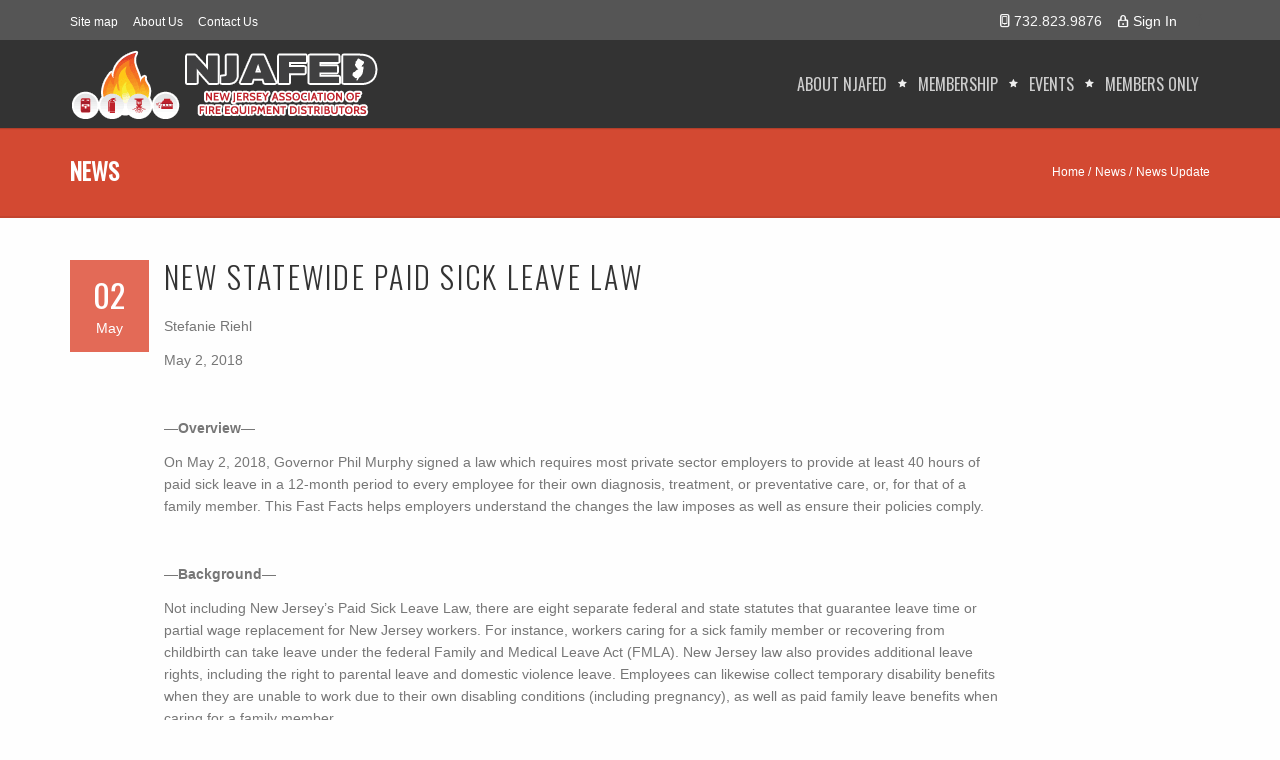

--- FILE ---
content_type: text/html; charset=UTF-8
request_url: http://njafed.com/Site/NewsItem/43
body_size: 8237
content:
<!DOCTYPE html>
<!--[if lt IE 7 ]><html class="ie ie6" lang="en"> <![endif]-->
<!--[if IE 7 ]><html class="ie ie7" lang="en"> <![endif]-->
<!--[if IE 8 ]><html class="ie ie8" lang="en"> <![endif]-->
<!--[if (gte IE 9)|!(IE)]><!-->
<html lang="en">
<!--<![endif]-->
<head>

	<meta charset="utf-8">
	<title>New Jersey Association of Fire Equipment Distributors (NJAFED)</title>
	<meta name="description" content="The New Jersey Association of Fire Equipment Distributors (NJAFED) is a not for profit organization that utilizes its fund raisings towards further educating and lobbying to improve the economic environment, business performance, and technical competence in the fire protection and fire safety industry.">
	<meta name="keywords" content="">
	<meta name="viewport" content="width=device-width, initial-scale=1, maximum-scale=1">

	<link type="text/css" rel="stylesheet" href="/js/site_theme/bootstrap/css/bootstrap.min.css">
	<link href='http://fonts.googleapis.com/css?family=Oswald:400,300' rel='stylesheet' type='text/css'>

	<link rel="stylesheet" type="text/css" href="/js/site_theme/plugins/animation-framework/animate.min.css" />
	<link rel="stylesheet" href="/js/site_theme/plugins/owl.carousel/owl-carousel/owl.carousel.min.css">
	<link rel="stylesheet" href="/js/site_theme/plugins/owl.carousel/owl-carousel/owl.theme.min.css">

	<link type="text/css" rel="stylesheet" href="/css/site_theme/custom_icons/custom-icons.min.css">
	<link type="text/css" rel="stylesheet" href="/css/site_theme/custom_icons/custom-icons-ie7.min.css">

	<link type="text/css" rel="stylesheet" href="/css/site_theme/layout.min.css">
	<link type="text/css" id="colors" rel="stylesheet" href="/css/site_theme/colors.min.css">

	<!--[if lt IE 9]><script src="http://html5shim.googlecode.com/svn/trunk/html5.js"></script> <![endif]-->

	<link rel="shortcut icon" href="/favicon.png">
	<link rel="apple-touch-icon" href="/apple-touch-icon.png">
	<link rel="apple-touch-icon" sizes="72x72" href="/apple-touch-icon-72x72.png">
	<link rel="apple-touch-icon" sizes="114x114" href="/apple-touch-icon-114x114.png">
	<link rel="apple-touch-icon" sizes="144x144" href="/apple-touch-icon-144x144.png">
	
	
	<script src="/js/site_theme/modernizr-2.6.1.min.js"></script>
	<script type="text/javascript" src="/js/site_theme/jquery.1.8.3.min.js"></script>	
	<script type="text/javascript" src="/js/site_theme/plugins/neko-contact-ajax-plugin/js/jquery.validate.min.js"></script>
	
</head>
<body>

<script>
  (function(i,s,o,g,r,a,m){i['GoogleAnalyticsObject']=r;i[r]=i[r]||function(){
  (i[r].q=i[r].q||[]).push(arguments)},i[r].l=1*new Date();a=s.createElement(o),
  m=s.getElementsByTagName(o)[0];a.async=1;a.src=g;m.parentNode.insertBefore(a,m)
  })(window,document,'script','https://www.google-analytics.com/analytics.js','ga');

  ga('create', 'UA-11891201-8', 'auto');
  ga('send', 'pageview');

</script>

<div id="globalWrapper" class="localscroll">
	<header class="navbar-fixed-top">

		<!-- Pre Header [START] -->
		<div id="preHeader" class="hidden-xs" style="background-color: #555555;">
			<div class="container">

				<div class="row">
					<div class="col-xs-6">
						<ul class="quickMenu">
							<li><a href="/Site/SiteMap/" class="linkLeft" style="color: #FFFFFF;">Site map</a></li>
							<li><a href="/Site/AboutUs/" style="color: #FFFFFF;">About Us</a></li>
							<!--<li><a href="/Site/News/" style="color: #FFFFFF;">News</a></li>-->
							<li><a href="/Site/ContactUs/" style="color: #FFFFFF;">Contact Us</a></li>
						</ul>
					</div>
					<div class="col-xs-6">
						<div id="contactBloc">
							<ul class="socialNetwork">
								<li>
									<a href="#" class="tips" title="follow me on Facebook">
										<i class="icon-facebook-1 iconRounded" style="color: #555555;"></i>
									</a>
								</li>
							</ul>
							<span class="contactPhone">
																	<a href="/Auth/MemberSignIn/" style="color: #FFFFFF;"><i class="icon-lock"></i>Sign In</a>
															</span>
							<span class="contactPhone"><i class="icon-mobile"></i>732.823.9876</span>
						</div>
					</div>
				</div>
			</div>
		</div>
		<!-- Pre Header [END] -->



		<!-- Header [START] -->
		<div id="mainHeader" role="banner">
			<div class="container">
				<nav class="navbar navbar-default scrollMenu" role="navigation">
					<div class="navbar-header">
						<!-- responsive navigation -->
						<button type="button" class="navbar-toggle" data-toggle="collapse" data-target=".navbar-collapse">
							<span class="sr-only">Toggle navigation</span>
							<span class="icon-bar"></span>
							<span class="icon-bar"></span>
							<span class="icon-bar"></span>
						</button>
						<!-- Logo -->
						<a class="navbar-brand" href="/Site/" style="margin-top: 0px; padding-top: 10px;"><img src="/img/site_theme/home/logo.png" alt="NJAFED"/></a>
					</div>
					<div class="collapse navbar-collapse" id="mainMenu">

						<ul class="nav navbar-nav pull-right">

							<li class="primary">
								<a href="/Site/AboutUs/" class="firstLevel hasSubMenu " >About NJAFED</a>
								<ul class="subMenu">
									<li><a href="/Site/AboutUs/">About NJAFED</a></li>
									<li><a href="/Site/Leadership/">Leadership</a></li>
									<li><a href="/Site/IndustryLinks/">Industry Links</a></li>
									<li><a href="/Site/Faq/">FAQ</a></li>
								</ul>
							</li>

							<li class="sep"></li>

							<li class="primary"> 
								<a href="/Site/MembershipBenefits/" class="firstLevel hasSubMenu " >Membership</a>
								<ul class="subMenu">
									<li><a href="/Site/MembershipBenefits/">Value of Membership</a></li>
									<li><a href="/Site/JoinNow/">Join Now</a></li>
								</ul>
							</li>
							<li class="sep"></li>

							<li class="primary">
								<a href="/Site/Events/" class="firstLevel ">Events</a>
							</li>
						
							<li class="sep"></li>

							<li class="primary"> 
								<a href="/Member/Profile/" class="firstLevel hasSubMenu"  >Members Only</a>
								<ul class="subMenu">
									<li><a href="/Member/Search/">Member Search</a></li>
									<li><a href="/Member/DownloadLogo/">Download Logo</a></li>
									<li><a href="/Member/Presentations/">NJAFED Presentations</a></li>
									<li><a href="/Member/NewsletterArchives/">Newsletter Archives</a></li>
									<li><a href="/Member/CodesAndStandards/">NJAFED Codes and Standards</a></li>
								</ul>
							</li>
						</ul>
						
					</div>
				</nav>
			</div>
		</div>
	</header>
	<!-- Header [END] -->


	<!-- Content [START] -->
	<section id="page">
	<header class="page-header">
		<div class="container">
			<div class="row">
				<div class="col-sm-6">
					<h1>News</h1>
				</div>
				<div class="col-sm-6 hidden-xs">
					<ul id="navTrail">
						<li><a href="/Site/" style="color: #FFFFFF;">Home</a></li>
						<li><a href="/Site/News/" style="color: #FFFFFF;">News</a></li>
						<li id="navTrailLast">News Update</li>
					</ul>
				</div>
			</div>
		</div>
	</header>
	<section id="content" class="mt30 pb30">
		<div class="container">
			
			<div class="row">
				<section class="col-md-10">

					<article class="post clearfix">
						<div class="postMeta col-sm-1 col-xs-2">
							<div class="postDate">
								<span class="dateDay">02</span>
								<span class="dateMonth">May</span>
							</div>
						</div>
						<section class="col-sm-11 col-xs-10">
							<h2>New Statewide Paid Sick Leave Law</h2>
							
							<p>Stefanie Riehl&nbsp;</p>
<p>May 2, 2018&nbsp;</p>
<p>&nbsp;</p>
<p><strong>&mdash;Overview&mdash;&nbsp;</strong></p>
<p>On May 2, 2018, Governor Phil Murphy signed a law which requires most private sector employers to provide at least 40 hours of paid sick leave in a 12-month period to every employee for their own diagnosis, treatment, or preventative care, or, for that of a family member. This Fast Facts helps employers understand the changes the law imposes as well as ensure their policies comply.&nbsp;</p>
<p>&nbsp;</p>
<p><strong>&mdash;Background&mdash;&nbsp;</strong></p>
<p>Not including New Jersey&rsquo;s Paid Sick Leave Law, there are eight separate federal and state statutes that guarantee leave time or partial wage replacement for New Jersey workers. For instance, workers caring for a sick family member or recovering from childbirth can take leave under the federal Family and Medical Leave Act (FMLA). New Jersey law also provides additional leave rights, including the right to parental leave and domestic violence leave. Employees can likewise collect temporary disability benefits when they are unable to work due to their own disabling conditions (including pregnancy), as well as paid family leave benefits when caring for a family member.&nbsp;</p>
<p>That said, for many years employers had discretion in whether or not to establish paid time off (PTO) policies like those that provided paid sick days for short-term illnesses. Following a national movement, New Jersey municipalities in 2014 began imposing government mandates that all workers receive paid sick leave to deal with reasons not covered by other laws.&nbsp;</p>
<p>With the enactment of the Paid Sick Leave Law, New Jersey became the 10th state, including Washington, D.C., to impose a statewide paid sick leave requirement, establishing one statewide standard, and preempting any previously enacted municipal ordinances.&nbsp;</p>
<p>&nbsp;</p>
<p><strong>&mdash;General Compliance Information&mdash;&nbsp;</strong></p>
<p><strong>When does the law take effect?&nbsp;&nbsp;</strong></p>
<p>The law takes effect October 29, 2018.&nbsp;</p>
<p><strong>Are all employers required to provide paid sick leave? Is there a small business exemption?&nbsp;&nbsp;</strong></p>
<p>Almost all employers are required to provide paid sick leave. There is no minimum number of employees an employer needs to have for the Paid Sick Leave Law to apply, i.e. there is no small business exemption.&nbsp;</p>
<p>Only three groups of employees are not covered by the law:&nbsp;</p>
<p>(1) those in the construction industry that are under contract with a collective bargaining agreement;&nbsp;</p>
<p>(2) per diem healthcare employees; and,&nbsp;</p>
<p>(3) public employees who are provided with sick leave under another law, rule, or regulation.&nbsp;</p>
<p><strong>Are all employees eligible for paid sick leave?&nbsp;</strong></p>
<p>Part-time and temporary employees are covered by the law as are exempt and nonexempt employees.&nbsp;</p>
<p><strong>For what reasons can paid sick leave be used?&nbsp;</strong></p>
<p>Under the law, an employer must allow an employee to use paid sick leave for any of the following reasons:&nbsp;</p>
<p>&bull; the diagnosis, care, treatment, or recovery from an employee&rsquo;s own mental or physical illness, injury or condition, or, for their preventative care;&nbsp;</p>
<p>&bull; the diagnosis, care, treatment, or recovery from a family member&rsquo;s own mental or physical illness, injury or condition, or, for their preventative care;&nbsp;</p>
<p>&bull; to deal with domestic violence or sexual assault experienced by an employee, or experienced by one of their family members;&nbsp;</p>
<p>&bull; if an employee&rsquo;s place of business, or their child&rsquo;s school, or place of care has been closed by order of a public official for any health-related reason;&nbsp;</p>
<p>&bull; if a public health official has determined that an employee or a member of their family could jeopardize the health of others; and,&nbsp;</p>
<p>&bull; for an employee to attend a school-related conference, meeting, function or other event, or to attend a meeting to discuss the child&rsquo;s health conditions or disability.&nbsp;</p>
<p>Nothing prevents an employer from allowing employees to use paid sick leave for other reasons not specifically mentioned in the law, but, at a minimum, employers must allow use of the time for the reasons mentioned above.&nbsp;</p>
<p><strong>What is the definition of a family member?&nbsp;&nbsp;</strong></p>
<p>A family member includes a child, grandchild, sibling, spouse, domestic partner, civil union partner, parent, or grandparent of an employee, or a spouse, domestic partner, or civil union partner of a parent or grandparent of the employee, or a sibling of a spouse, domestic partner, or civil union partner of the employee, or any other individual related by blood to the employee or whose close association with the employee is the equivalent of a family relationship.&nbsp;</p>
<p>&nbsp;</p>
<p><strong>&mdash;Paid Sick Leave Accrual&mdash; How is paid sick leave awarded?&nbsp;</strong></p>
<p>Employees earn one hour of paid sick leave for every 30 hours worked starting on October 29, 2018 (the law&rsquo;s effective date), or the date the employee is hired, whichever is later. Employees can earn a maximum of 40 hours over a 12 month consecutive period established by the employer. That means employers can still award time at the beginning of the calendar year, or at the start of some other time period like a fiscal year. However, once the &ldquo;benefit year&rdquo; is established, it can&rsquo;t be changed without notifying the Commissioner of the NJDOLWD. To simplify bookkeeping, employers can choose to frontload paid sick leave at the beginning of their benefit year to cover the hours that their employees are projected to earn.&nbsp;</p>
<p>Nothing prevents an employer from offering a more generous policy which provides more than 40 hours.&nbsp;</p>
<p><strong>When can an employee begin using paid sick leave?&nbsp;&nbsp;</strong></p>
<p>Employers are permitted to make new employees wait up to 120 days before starting to use their time. Employers are not required to permit an employee to accrue or use in any benefit year, or carry forward from one benefit year to the next, more than 40 hours of paid sick leave.&nbsp;</p>
<p><strong>Can employers choose the increments in which employees may use the time?&nbsp;&nbsp;</strong></p>
<p>Yes. For instance, a company&rsquo;s PTO policy can still state that employees must use the sick time in four- or eight-hour hour increments. However, employers must make sure that employees aren&rsquo;t required to use more time than they&rsquo;re scheduled to work. So, in the above example, an employer can&rsquo;t require an employee to use eight hours if they are only scheduled to work four.&nbsp;</p>
<p><strong>Does accrued paid sick leave time need to be paid out if an employee leaves a company, regardless of the reason?&nbsp;&nbsp;</strong></p>
<p>No. The law doesn&rsquo;t require employers to pay out employees for unused sick time regardless of whether they leave the company voluntarily or are terminated.&nbsp;</p>
<p><strong>How is sick leave pay calculated?&nbsp;</strong></p>
<p>When time is taken as sick leave, it is paid at the same rate and with the same benefits that the employee normally earns.&nbsp;</p>
<p><strong>&mdash;Impact on Existing PTO Policies&mdash;&nbsp;</strong></p>
<p><strong>Can employers still provide paid sick leave as part of a general PTO bank, or, do a certain number of days need to be specifically designated?&nbsp;&nbsp;</strong></p>
<p>Employers can still provide a PTO bank which includes a combination of personal days, vacation days, and sick days, etc., as long as the time can be used for the same reasons and accrues at the same rate (or faster) than it does under the Paid Sick Leave Law.&nbsp;</p>
<p><strong>How does the law impact collective bargaining agreements (CBAs)?&nbsp;&nbsp;</strong></p>
<p>Nothing in the law stops an employer from adopting a CBA to provide more favorable rights or benefits. To the extent that the CBA is less favorable, or has workers accrue time at a slower rate, it may need to be changed. If a CBA is already in place when the law takes effect, the law will not apply until the CBA expires.&nbsp;</p>
<p><strong>How does the law impact call-out policies and discipline for absenteeism? Can employers still ask for advanced notice before sick leave is used?&nbsp; &nbsp;</strong></p>
<p>Employers can&rsquo;t require their employees to find someone to cover their shifts while they are using paid sick leave. They can require up to seven calendar days&rsquo; advanced notice, but only if an employee&rsquo;s need to use paid sick leave is &ldquo;foreseeable.&rdquo; Otherwise, the employee only has to provide notice as soon as it&rsquo;s practicable, or reasonable, for them.&nbsp;</p>
<p>In addition, once an employee earns paid sick leave and uses it for a valid reason, it is illegal to retaliate against them. That means employers can&rsquo;t count paid sick leave as an absence toward an employee getting disciplined, demoted, suspended or terminated. Likewise, the law creates a rebuttable presumption that a negative employment action (like a demotion) is retaliation if it is taken or threatened within 90 days of the employee:&nbsp;</p>
<p>&bull; filing a complaint with the NJDOLWD;&nbsp;</p>
<p>&bull; informing &ldquo;any person&rdquo; about their rights under the law, or, about a possible violation;&nbsp;</p>
<p>&bull; cooperating in an investigation or prosecution; or&nbsp;</p>
<p>&bull; opposing any policy, practice, or act that they believe is illegal under the Paid Sick Leave Law.&nbsp;</p>
<p><strong>At what point can an employer ask for a doctor&rsquo;s note as a condition of taking or returning from paid sick leave?&nbsp;</strong></p>
<p>An employer can request documentation once an employee has taken three or more consecutive workdays as paid sick leave.&nbsp;</p>
<p><strong>Can an employer establish black-out days where paid sick leave cannot be used such as in particularly busy times for the business?&nbsp;</strong></p>
<p>Yes, but paid sick leave can only be denied on those days if the need for the leave is &ldquo;foreseeable.&rdquo; If the need is not foreseeable and an employee is absent on one of those days, an employer can ask for reasonable documentation like a doctor&rsquo;s note.&nbsp;</p>
<p>&nbsp;</p>
<p><strong>&mdash;Notice &amp; Recordkeeping Requirements&mdash;&nbsp;</strong></p>
<p><strong>What are employers required to tell their employees about the law?&nbsp;&nbsp;</strong></p>
<p>Employers must:&nbsp;</p>
<p>&bull; Post a notice (provided by the commissioner of the NJDOLWD) in a conspicuous place.&nbsp;</p>
<p>&bull; Provide a copy of the notice to all employees: o&nbsp; &nbsp; Within 30 days after it is issued by the NJDOLWD;&nbsp;</p>
<p>o At the time of an employee&rsquo;s hiring, if the employee is hired after the notice is issued; and&nbsp;</p>
<p>o Any time an employee requests a copy of the notice.&nbsp;</p>
<p>Employers with bilingual workforces must post and provide the notification in English, Spanish, and any other language for which the NJDOLWD has made the notification available and which the employer reasonably believes is the first language of a significant number of the employer&rsquo;s workforce.&nbsp;</p>
<p><strong>Does the law impose any additional record keeping requirements on employers?&nbsp;&nbsp;</strong></p>
<p>Yes. The law requires employers to keep records documenting the hours worked and the paid sick time earned and used by each employee for at least five years. If an employee claims an employer did not provide the paid sick leave they were entitled to and the employer does not have the necessary records, it&rsquo;s assumed that employer did not provide the leave.&nbsp;</p>
<p><strong>&mdash;Penalties for Not Complying with the Law&mdash; What are the penalties for not following the law?&nbsp;</strong></p>
<p>New Jersey&rsquo;s Paid Sick Leave Law imposes the same penalties as those imposed for other wage and hour violations. These are fines of $250 for a first offense and $500 for subsequent offenses. For &ldquo;willful violations,&rdquo; or, when an employer is found to have intentionally disregarded the law or acted with indifference, penalties increase to between $100 and $1,000 and 10-90 days in prison. For further &ldquo;willful&rdquo; violations, employers can be fined between $500 and $1,000 and/or face between 10 and 100 days in prison.&nbsp;</p>
<p>These penalties are in addition to any remedies imposed by a judge if a private lawsuit is brought against an employer (which is explicitly allowed by New Jersey&rsquo;s Paid Sick Leave Law). If so, the law requires a judge to award a prevailing employee any actual damages they suffer as a result of their employer not following the law plus liquidated damages (or twice the amount of unpaid wages).&nbsp;</p>
<p><strong>&mdash;Preemption of State Law&mdash;&nbsp;</strong></p>
<p><strong>Thirteen municipalities have their own ordinances which impose different provisions for businesses operating within their borders. Which standards should be followed?&nbsp;</strong></p>
<p>New Jersey&rsquo;s Paid Sick Leave Law contains strong preemption language which bars New&nbsp;</p>
<p>Jersey municipalities from adopting ordinances, rules, resolutions or regulations regarding criminal histories in the employment process.&nbsp; That means that this new law is the standard and supersedes requirements imposed by cities like Newark and Jersey&nbsp;</p>
<p>City.&nbsp;</p>
<p><strong>&mdash;Recommended Next Steps for Employers&mdash;&nbsp;</strong></p>
<p>Employers may wish to consider these best practices prior to the law becoming effective on October 29, 2018:&nbsp;</p>
<p>&bull; Review current PTO policies, call-out and discipline procedures. Close attention should be paid to the law&rsquo;s specific requirements on accrual, carry over, and the definition of a family member for whom paid sick leave could be used. If a current PTO policy is in excess of the new requirements, it need not be changed;&nbsp;</p>
<p>&bull; Train managers and supervisors about the law&rsquo;s anti-retaliation provisions. That is, employees can no longer be required to find their replacements and may only have to provide &ldquo;reasonable&rdquo; notice that they intend to use paid sick leave;&nbsp;</p>
<p>&bull; Develop a system to comply with the recordkeeping provisions of the law and to keep track of how much paid sick leave is accrued by each employee; and,&nbsp;</p>
<p>&bull; Monitor the NJDOLWD website (nj.gov/labor) to check for the poster that must be provided and posted informing workers of their rights under the Paid Sick Leave Law.&nbsp;</p>
<p><strong>&mdash;For More Information&mdash;&nbsp;</strong></p>
<p>If you need additional information, please contact NJBIA&rsquo;s Member Action Center at 1800-499-4419, ext. 3 or member411@njbia.org.&nbsp;</p>
<p>Updated: May 2, 2018&nbsp;</p>
<p>This information should not be construed as constituting specific legal advice.&nbsp; It is intended to provide general information about this subject and general compliance strategies.&nbsp; For specific legal advice, NJBIA strongly recommends members consult with their attorney.&nbsp;</p>
<p>&copy; 2018 NJBIA. All rights reserved.&nbsp;</p>	
	

						</section>
					</article>
							

				</section>

			</div>
		</div>
	</section>
</section>





	<!-- Content [END] -->


	<!-- Footer [START] -->
	<footer id="footerWrapper">
		<section id="mainFooter">
			<div class="container">
				<div class="row">
					<div class="col-sm-6">
						<div class="footerWidget">
							<b>New Jersey Association of Fire Equipment Distributors</b><br />
							<p>The mission of NJAFED (New Jersey Association of Fire Equipment Distributors) is to continuosly enhance fire safety in New Jersey. This is accomplished by disseminating information and knowledge to the public and by improving the technical competency of its members.  </p>
						</div>
					</div>

					<div class="col-sm-3">
						<div class="footerWidget">
							<h3>NJAFED</h3>

						
							<address>
								<p> 
									<i class="icon-location"></i>&nbsp;PO Box 8263<br />
									Red Bank, NJ 07701<br />
									<i class="icon-phone"></i>&nbsp;732.823.9876 
								</p>
							</address>
						
						</div>
					</div>


					<div class="col-sm-3">
						<div class="footerWidget">
							
							<!--
							<h3>Follow us, we are social</h3>
							<ul class="socialNetwork">
								<li><a href="#" class="tips" title="follow me on Facebook"><i class="icon-facebook-1 iconRounded"></i></a></li>
								<li><a href="#" class="tips" title="follow me on Twitter"><i class="icon-twitter-bird iconRounded"></i></a></li>
								<li><a href="#" class="tips" title="follow me on Google+"><i class="icon-gplus-1 iconRounded"></i></a></li>
								<li><a href="#" class="tips" title="follow me on Linkedin"><i class="icon-linkedin-1 iconRounded"></i></a></li>
								<li><a href="#" class="tips" title="follow me on Dribble"><i class="icon-dribbble iconRounded"></i></a></li>
							</ul>    
							-->
						</div>
					</div>

				</div>
			</div>
		</section>

		<section  id="footerRights" style="background-color: #555555;">
			<div class="container">
				<div class="row">
					<div class="col-md-12">


						
						<p>&copy; 2026 New Jersey Association of Fire Equipment Distributors.   All rights reserved.</p>
					</div>

				</div>
			</div>
		</section>
	</footer>
	<!-- Footer [END] -->

</div>



<script type="text/javascript" src="/js/site_theme/jquery-ui-1.8.23.custom.min.js"></script>
<script type="text/javascript" src="/js/site_theme/bootstrap/js/bootstrap.min.js"></script>


<script type="text/javascript" src="/js/site_theme/plugins/respond/respond.min.js"></script>
<script type="text/javascript" src="/js/site_theme/plugins/easing/jquery.easing.1.3.min.js"></script>

<script type="text/javascript" src="/js/site_theme/plugins/owl.carousel/owl-carousel/owl.carousel.min.js"></script>
<script type="text/javascript" src="/js/site_theme/plugins/isotope/jquery.isotope.min.js"></script>
<script type="text/javascript" src="/js/site_theme/plugins/neko-contact-ajax-plugin/js/jquery.form.min.js"></script>

<script type="text/javascript" src="/js/site_theme/plugins/parallax/js/jquery.stellar.min.js"></script>
<script type="text/javascript" src="/js/site_theme/plugins/parallax/js/jquery.localscroll-1.2.7-min.js"></script>
<script type="text/javascript" src="/js/site_theme/custom.min.js"></script>
</body>
</html>


--- FILE ---
content_type: text/css
request_url: http://njafed.com/css/site_theme/custom_icons/custom-icons.min.css
body_size: 2368
content:
@font-face{font-family:custom-icons;src:url(/fonts/site_theme/custom_icons/custom-icons.eot?68677185);src:url(/fonts/site_theme/custom_icons/custom-icons.eot?68677185#iefix) format('embedded-opentype'),url(/fonts/site_theme/custom_icons/custom-icons.woff?68677185) format('woff'),url(/fonts/site_theme/custom_icons/custom-icons.ttf?68677185) format('truetype'),url(/fonts/site_theme/custom_icons/custom-icons.svg?68677185#custom-icons) format('svg');font-weight:400;font-style:normal}[class*=" icon-"]:before,[class^=icon-]:before{font-family:custom-icons;font-style:normal;font-weight:400;speak:none;display:inline-block;text-decoration:inherit;width:1em;margin-right:.2em;text-align:center;font-variant:normal;text-transform:none;line-height:1em;margin-left:.2em}.icon-quote-left:before{content:'\e928'}.icon-deviantart:before{content:'\e81d'}.icon-down-open:before{content:'\e92c'}.icon-up-open:before{content:'\e92d'}.icon-down-open-mini:before{content:'\e92b'}.icon-left-open-mini:before{content:'\e804'}.icon-right-open-mini:before{content:'\e805'}.icon-up-open-mini:before{content:'\e92a'}.icon-down-open-big:before{content:'\e92e'}.icon-left-open-big:before{content:'\e765'}.icon-right-open-big:before{content:'\e766'}.icon-up-open-big:before{content:'\e92f'}.icon-music-outline:before{content:'\e800'}.icon-music:before{content:'\e801'}.icon-search-outline:before{content:'\e802'}.icon-search:before{content:'\e803'}.icon-mail:before{content:'\e806'}.icon-heart:before{content:'\e807'}.icon-heart-filled:before{content:'\e80e'}.icon-star:before{content:'\e812'}.icon-star-filled:before{content:'\e818'}.icon-user-outline:before{content:'\e814'}.icon-user:before{content:'\e81b'}.icon-users-outline:before{content:'\e823'}.icon-users:before{content:'\e828'}.icon-user-add-outline:before{content:'\e829'}.icon-user-add:before{content:'\e82a'}.icon-user-delete-outline:before{content:'\e82b'}.icon-user-delete:before{content:'\e82c'}.icon-video:before{content:'\e82d'}.icon-videocam-outline:before{content:'\e82e'}.icon-videocam:before{content:'\e82f'}.icon-picture-outline:before{content:'\e80d'}.icon-picture:before{content:'\e80c'}.icon-camera-outline:before{content:'\e80b'}.icon-camera:before{content:'\e80a'}.icon-th-outline:before{content:'\e809'}.icon-th:before{content:'\e808'}.icon-th-large-outline:before{content:'\e80f'}.icon-th-large:before{content:'\e810'}.icon-th-list-outline:before{content:'\e813'}.icon-th-list:before{content:'\e817'}.icon-ok-outline:before{content:'\e822'}.icon-ok:before{content:'\e824'}.icon-cancel-outline:before{content:'\e825'}.icon-cancel:before{content:'\e836'}.icon-cancel-alt:before{content:'\e835'}.icon-cancel-alt-filled:before{content:'\e834'}.icon-cancel-circled-outline:before{content:'\e833'}.icon-cancel-circled:before{content:'\e832'}.icon-plus-outline:before{content:'\e831'}.icon-plus:before{content:'\e830'}.icon-minus-outline:before{content:'\e837'}.icon-minus:before{content:'\e838'}.icon-divide-outline:before{content:'\e839'}.icon-divide:before{content:'\e83a'}.icon-eq-outline:before{content:'\e83b'}.icon-eq:before{content:'\e83c'}.icon-info-outline:before{content:'\e83d'}.icon-info:before{content:'\e83e'}.icon-home-outline:before{content:'\e83f'}.icon-home:before{content:'\e840'}.icon-link-outline:before{content:'\e841'}.icon-link:before{content:'\e842'}.icon-attach-outline:before{content:'\e843'}.icon-attach:before{content:'\e844'}.icon-lock:before{content:'\e845'}.icon-lock-filled:before{content:'\e846'}.icon-lock-open:before{content:'\e847'}.icon-lock-open-filled:before{content:'\e848'}.icon-pin-outline:before{content:'\e849'}.icon-pin:before{content:'\e84a'}.icon-eye-outline:before{content:'\e84b'}.icon-eye:before{content:'\e84c'}.icon-tag:before{content:'\e84d'}.icon-tags:before{content:'\e84e'}.icon-bookmark:before{content:'\e84f'}.icon-flag:before{content:'\e850'}.icon-flag-filled:before{content:'\e851'}.icon-thumbs-up:before{content:'\e852'}.icon-thumbs-down:before{content:'\e853'}.icon-download-outline:before{content:'\e854'}.icon-download:before{content:'\e855'}.icon-upload-outline:before{content:'\e856'}.icon-upload:before{content:'\e857'}.icon-upload-cloud-outline:before{content:'\e858'}.icon-upload-cloud:before{content:'\e859'}.icon-reply-outline:before{content:'\e85a'}.icon-reply:before{content:'\e85b'}.icon-forward-outline:before{content:'\e85c'}.icon-forward:before{content:'\e85d'}.icon-code-outline:before{content:'\e85e'}.icon-code:before{content:'\e85f'}.icon-export-outline:before{content:'\e860'}.icon-export:before{content:'\e861'}.icon-pencil:before{content:'\e862'}.icon-pen:before{content:'\e863'}.icon-feather:before{content:'\e866'}.icon-edit:before{content:'\e865'}.icon-print:before{content:'\e864'}.icon-comment:before{content:'\e867'}.icon-chat:before{content:'\e868'}.icon-chat-alt:before{content:'\e869'}.icon-bell:before{content:'\e86a'}.icon-attention:before{content:'\e86b'}.icon-attention-filled:before{content:'\e86c'}.icon-warning-empty:before{content:'\e86d'}.icon-warning:before{content:'\e86e'}.icon-contacts:before{content:'\e86f'}.icon-vcard:before{content:'\e870'}.icon-address:before{content:'\e871'}.icon-location-outline:before{content:'\e872'}.icon-location:before{content:'\e885'}.icon-map:before{content:'\e884'}.icon-direction-outline:before{content:'\e883'}.icon-direction:before{content:'\e882'}.icon-compass:before{content:'\e881'}.icon-trash:before{content:'\e880'}.icon-doc:before{content:'\e87f'}.icon-doc-text:before{content:'\e87e'}.icon-doc-add:before{content:'\e87d'}.icon-doc-remove:before{content:'\e87c'}.icon-news:before{content:'\e87b'}.icon-folder:before{content:'\e87a'}.icon-folder-add:before{content:'\e879'}.icon-folder-delete:before{content:'\e878'}.icon-archive:before{content:'\e877'}.icon-box:before{content:'\e876'}.icon-rss-outline:before{content:'\e875'}.icon-rss:before{content:'\e73a'}.icon-phone-outline:before{content:'\e874'}.icon-phone:before{content:'\e873'}.icon-menu-outline:before{content:'\e886'}.icon-menu:before{content:'\e887'}.icon-cog-outline:before{content:'\e888'}.icon-cog:before{content:'\e889'}.icon-wrench-outline:before{content:'\e88a'}.icon-wrench:before{content:'\e88b'}.icon-basket:before{content:'\e88c'}.icon-calendar-outlilne:before{content:'\e88d'}.icon-calendar:before{content:'\e88e'}.icon-mic-outline:before{content:'\e88f'}.icon-mic:before{content:'\e890'}.icon-volume-off:before{content:'\e891'}.icon-volume-low:before{content:'\e892'}.icon-volume-middle:before{content:'\e893'}.icon-volume-high:before{content:'\e894'}.icon-headphones:before{content:'\e895'}.icon-wristwatch:before{content:'\e896'}.icon-stopwatch:before{content:'\e897'}.icon-lightbulb:before{content:'\e898'}.icon-block-outline:before{content:'\e899'}.icon-block:before{content:'\e89a'}.icon-quote-right:before{content:'\e929'}.icon-resize-full:before{content:'\e89c'}.icon-resize-normal-outline:before{content:'\e89d'}.icon-resize-normal:before{content:'\e89e'}.icon-move-outline:before{content:'\e89f'}.icon-move:before{content:'\e8a0'}.icon-popup:before{content:'\e8a1'}.icon-zoom-in-outline:before{content:'\e8a2'}.icon-zoom-in:before{content:'\e8a3'}.icon-zoom-out-outline:before{content:'\e8a4'}.icon-zoom-out:before{content:'\e8a5'}.icon-popup-1:before{content:'\e8a6'}.icon-left-open-outline:before{content:'\e8a7'}.icon-left-open:before{content:'\e8a8'}.icon-right-open-outline:before{content:'\e8a9'}.icon-right-open:before{content:'\e8aa'}.icon-down:before{content:'\e8ab'}.icon-left:before{content:'\e8ac'}.icon-right:before{content:'\e8ad'}.icon-up:before{content:'\e8ae'}.icon-down-outline:before{content:'\e8af'}.icon-left-outline:before{content:'\e8b0'}.icon-right-outline:before{content:'\e8b1'}.icon-up-outline:before{content:'\e8b2'}.icon-down-small:before{content:'\e8b3'}.icon-left-small:before{content:'\e8b4'}.icon-right-small:before{content:'\e8b5'}.icon-up-small:before{content:'\e8b6'}.icon-cw-outline:before{content:'\e8b7'}.icon-cw:before{content:'\e8b8'}.icon-arrows-cw-outline:before{content:'\e8b9'}.icon-arrows-cw:before{content:'\e8ba'}.icon-loop-outline:before{content:'\e8bb'}.icon-loop:before{content:'\e8bc'}.icon-loop-alt-outline:before{content:'\e8bd'}.icon-loop-alt:before{content:'\e8be'}.icon-shuffle:before{content:'\e8bf'}.icon-play-outline:before{content:'\e8c0'}.icon-play:before{content:'\e8c1'}.icon-stop-outline:before{content:'\e8c2'}.icon-stop:before{content:'\e8c3'}.icon-pause-outline:before{content:'\e8c4'}.icon-pause:before{content:'\e8c5'}.icon-fast-fw-outline:before{content:'\e8c6'}.icon-fast-fw:before{content:'\e8c7'}.icon-rewind-outline:before{content:'\e8c8'}.icon-rewind:before{content:'\e8c9'}.icon-record-outline:before{content:'\e8ca'}.icon-record:before{content:'\e8cb'}.icon-eject-outline:before{content:'\e8cc'}.icon-eject:before{content:'\e8cd'}.icon-eject-alt-outline:before{content:'\e8ce'}.icon-eject-alt:before{content:'\e8cf'}.icon-bat1:before{content:'\e8d0'}.icon-bat2:before{content:'\e8d1'}.icon-bat3:before{content:'\e8d2'}.icon-bat4:before{content:'\e8d3'}.icon-bat-charge:before{content:'\e8d4'}.icon-plug:before{content:'\e8d5'}.icon-target-outline:before{content:'\e8e0'}.icon-target:before{content:'\e8e5'}.icon-wifi-outline:before{content:'\e8e6'}.icon-wifi:before{content:'\e8e7'}.icon-desktop:before{content:'\e8f5'}.icon-laptop:before{content:'\e8f4'}.icon-tablet:before{content:'\e8f6'}.icon-mobile:before{content:'\e8f7'}.icon-contrast:before{content:'\e8f8'}.icon-globe-outline:before{content:'\e90a'}.icon-globe:before{content:'\e90b'}.icon-globe-alt-outline:before{content:'\e90c'}.icon-globe-alt:before{content:'\e90d'}.icon-sun:before{content:'\e90e'}.icon-sun-filled:before{content:'\e90f'}.icon-cloud:before{content:'\e910'}.icon-flash-outline:before{content:'\e911'}.icon-flash:before{content:'\e912'}.icon-moon:before{content:'\e913'}.icon-waves-outline:before{content:'\e8d6'}.icon-waves:before{content:'\e8df'}.icon-rain:before{content:'\e8e4'}.icon-cloud-sun:before{content:'\e8e8'}.icon-drizzle:before{content:'\e8e9'}.icon-snow:before{content:'\e8f2'}.icon-cloud-flash:before{content:'\e8f3'}.icon-cloud-wind:before{content:'\e8f9'}.icon-wind:before{content:'\e8fa'}.icon-plane-outline:before{content:'\e8fb'}.icon-plane:before{content:'\e902'}.icon-leaf:before{content:'\e905'}.icon-lifebuoy:before{content:'\e906'}.icon-briefcase:before{content:'\e907'}.icon-brush:before{content:'\e908'}.icon-pipette:before{content:'\e909'}.icon-power-outline:before{content:'\e914'}.icon-power:before{content:'\e915'}.icon-check-outline:before{content:'\e916'}.icon-check:before{content:'\e917'}.icon-gift:before{content:'\e8d7'}.icon-temperatire:before{content:'\e8de'}.icon-chart-outline:before{content:'\e8e3'}.icon-chart:before{content:'\e8ea'}.icon-chart-alt-outline:before{content:'\e8eb'}.icon-chart-alt:before{content:'\e8f1'}.icon-chart-bar-outline:before{content:'\e8f0'}.icon-chart-bar:before{content:'\e8fc'}.icon-chart-pie-outline:before{content:'\e8fd'}.icon-chart-pie:before{content:'\e8fe'}.icon-credit-card:before{content:'\e904'}.icon-clipboard:before{content:'\e918'}.icon-key-outline:before{content:'\e919'}.icon-key:before{content:'\e91a'}.icon-flow-split:before{content:'\e91b'}.icon-flow-merge:before{content:'\e91c'}.icon-flow-parallel:before{content:'\e91d'}.icon-flow-cross:before{content:'\e91e'}.icon-certificate-outline:before{content:'\e8d8'}.icon-certificate:before{content:'\e8dd'}.icon-scissors-outline:before{content:'\e8e2'}.icon-scissors:before{content:'\e8e1'}.icon-flask:before{content:'\e8ec'}.icon-wine:before{content:'\e8ed'}.icon-coffee:before{content:'\e8ef'}.icon-beer:before{content:'\e8ff'}.icon-anchor-outline:before{content:'\e900'}.icon-anchor:before{content:'\e901'}.icon-puzzle-outline:before{content:'\e903'}.icon-puzzle:before{content:'\e91f'}.icon-tree:before{content:'\e920'}.icon-calculator:before{content:'\e921'}.icon-infinity-outline:before{content:'\e922'}.icon-infinity:before{content:'\e923'}.icon-pi-outline:before{content:'\e924'}.icon-pi:before{content:'\e925'}.icon-at:before{content:'\e926'}.icon-at-circled:before{content:'\e927'}.icon-looped-square-outline:before{content:'\e8d9'}.icon-looped-square-interest:before{content:'\e8dc'}.icon-sort-alphabet-outline:before{content:'\e8da'}.icon-sort-alphabet:before{content:'\e8db'}.icon-sort-numeric-outline:before{content:'\e8ee'}.icon-gplus-1:before{content:'\e815'}.icon-reddit:before{content:'\e821'}.icon-dribbble:before{content:'\e816'}.icon-flickr:before{content:'\e820'}.icon-linkedin-1:before{content:'\e81c'}.icon-rss-3:before{content:'\e81f'}.icon-youtube:before{content:'\e81e'}.icon-vimeo:before{content:'\e819'}.icon-yahoo:before{content:'\e811'}.icon-tumblr-1:before{content:'\e81a'}.icon-facebook-1:before{content:'\e826'}.icon-twitter-bird:before{content:'\e827'}.icon-resize-full-outline:before{content:'\e89b'}

--- FILE ---
content_type: text/css
request_url: http://njafed.com/css/site_theme/custom_icons/custom-icons-ie7.min.css
body_size: 107
content:
[class*=" icon-"],[class^=icon-]{font-family:custom-icons;font-style:normal;font-weight:400;line-height:1em}

--- FILE ---
content_type: text/css
request_url: http://njafed.com/css/site_theme/layout.min.css
body_size: 7640
content:
.header5 .navbar,.navbar{min-height:87px}.boxIcon a:hover,.boxIconV2 a,.boxIconV2 a:hover,a:link,a:visited,ul.iconsList li a:hover{text-decoration:none}.iconList li:before,hr.lineStar:after{font-family:custom-icons}.paralaxText blockquote,.paralaxText h2{text-transform:uppercase;text-shadow:1px 1px 0 rgba(0,0,0,.2)}h1,h2,h2.subTitle{font-style:normal}.navbar-nav .nekoMegaMenu,.navbar-nav .nekoMegaMenu>div>div{-webkit-backface-visibility:hidden}.navbar-nav ul,.pricingBloc ul,.timeline,.timeline .event,nav#subnav ul,ul.socialNetwork li,ul.starRating{list-style-type:none}.navbar{margin-bottom:0}.navbar-default{background:0 0;border:none}.navbar>.container .navbar-brand{margin-left:15px}.nav.nav-tabs{margin-bottom:22px}.btn.active,.btn:active{-webkit-box-shadow:none;box-shadow:none}.container .jumbotron{border-radius:0}.jumbotron h1{text-align:left}.form-control{-webkit-box-shadow:none;box-shadow:none}.error{padding:5px;margin-bottom:20px;display:block}.panel-default>.panel-heading{-webkit-transition:all .2s ease-out;-moz-transition:all .2s ease-out;-o-transition:all .2s ease-out;-ms-transition:all .2s ease-out;transition:all .2s ease-out}.panel-default{border:none}.navbar-default .navbar-toggle{margin-top:22px;margin-right:0}.accordion-toggle i{margin-right:10px}.label{text-transform:uppercase}.navbar-nav{margin-left:0;margin-right:0}.navbar-collapse{padding:0}.navbar-nav.pull-right>li>.dropdown-menu,.navbar-nav>li>.dropdown-menu.pull-right{right:auto}li.Nactive .nekoMegaMenu,li.Nactive .nekoMegaMenu ul,li.Nactive>ul{display:block!important}.navbar-nav .Nactive .subMenu{margin-left:10px}ul.dropdown-menu{position:static;clear:both;float:none;display:none;width:auto;background:0 0;border:none;box-shadow:none}.col-lg-1,.col-lg-10,.col-lg-11,.col-lg-12,.col-lg-2,.col-lg-3,.col-lg-4,.col-lg-5,.col-lg-6,.col-lg-7,.col-lg-8,.col-lg-9,.col-md-1,.col-md-10,.col-md-11,.col-md-12,.col-md-2,.col-md-3,.col-md-4,.col-md-5,.col-md-6,.col-md-7,.col-md-8,.col-md-9,.col-sm-1,.col-sm-10,.col-sm-11,.col-sm-12,.col-sm-2,.col-sm-3,.col-sm-4,.col-sm-5,.col-sm-6,.col-sm-7,.col-sm-8,.col-sm-9,.col-xs-1,.col-xs-10,.col-xs-11,.col-xs-12,.col-xs-2,.col-xs-3,.col-xs-4,.col-xs-5,.col-xs-6,.col-xs-7,.col-xs-8,.col-xs-9{margin-bottom:22px}pre code{white-space:pre-line}.img-circle{width:140px;height:140px}@media(min-width:768px){.navbar>.container .navbar-brand{margin-left:0}.navbar-collapse{padding-right:0}.col-lg-1,.col-lg-10,.col-lg-11,.col-lg-12,.col-lg-2,.col-lg-3,.col-lg-4,.col-lg-5,.col-lg-6,.col-lg-7,.col-lg-8,.col-lg-9,.col-md-1,.col-md-10,.col-md-11,.col-md-12,.col-md-2,.col-md-3,.col-md-4,.col-md-5,.col-md-6,.col-md-7,.col-md-8,.col-md-9,.col-sm-1,.col-sm-10,.col-sm-11,.col-sm-12,.col-sm-2,.col-sm-3,.col-sm-4,.col-sm-5,.col-sm-6,.col-sm-7,.col-sm-8,.col-sm-9,.col-xs-1,.col-xs-10,.col-xs-11,.col-xs-12,.col-xs-2,.col-xs-3,.col-xs-4,.col-xs-5,.col-xs-6,.col-xs-7,.col-xs-8,.col-xs-9{margin-bottom:0}}.iconList li:before{content:'\e818';font-size:10px;text-align:left;padding:0;margin:0 10px 0 0;display:inline-block;line-height:1em}.boxIconServices,.iconRounded{text-align:center}.boxIcon a,.iconBlocHeading h2,.iconBlocHeading h3,.iconRounded{display:block}.iconList li{padding:5px}.borderList li{border-bottom:1px solid rgba(125,125,125,.5)}.iconRounded{border-radius:8px;width:40px;height:40px;font-size:18px}.iconRounded:before{margin:auto;text-align:center;line-height:40px}.iconBig{font-size:66px}.iconBig.iconRounded{width:130px;height:130px}.iconBig.iconRounded:before{line-height:130px}.iconMedium{font-size:44px}.iconMedium.iconRounded{width:75px;height:75px}.iconMedium.iconRounded:before{line-height:75px}.iconSmall.iconRounded:before,h1{line-height:33px}.iconSmall{font-size:14px}.boxIcon h2,.boxIconV2 h2{font-size:18px}.iconSmall.iconRounded{width:33px;height:33px}.iconBlocHeading{position:relative;padding-left:50px}.iconBlocHeading i{position:absolute;left:0}.boxFeature{margin-bottom:33px}.boxContent,.boxFocus{padding:22px}.boxIconServices i{margin:0 auto 22px}.boxIconServices .boxContent{padding:0}.boxIcon a,.boxIconV2 a{padding:33px;text-align:center}.boxIcon a{border-radius:11px;margin-bottom:9px;-webkit-transition:all .3s ease-out;-moz-transition:all .3s ease-out;-o-transition:all .3s ease-out;-ms-transition:all .3s ease-out;transition:all .3s ease-out}.boxIconV2 a,.btn{-webkit-transition:all .3s ease-out;-o-transition:all .3s ease-out;-ms-transition:all .3s ease-out}.boxIcon a span{display:none}.boxIcon i{margin:0 auto 22px;display:block;border-radius:50%}.boxIcon p{margin:0}.boxIcon a:hover{border-bottom-width:4px;margin-bottom:0;margin-top:5px}.boxIcon a:hover p{display:none}.boxIcon a:hover span,.boxIconV2 a,.boxIconV2 i{display:block}.boxIconV2 a{margin-bottom:9px;-moz-transition:all .3s ease-out;transition:all .3s ease-out}.boxIconV2 i{margin:0 auto 22px;border-radius:50%}.boxIconV2 a:hover i{-moz-transform:rotate(360deg);-webkit-transform:rotate(360deg);-ms--transform:rotate(360deg);transform:rotate(360deg);-webkit-transition:all .5s;-moz-transition:all .5s;-o-transition:all .5s;-ms-transition:all .5s;transition:all .5s}.btn,.navbar-nav>li>a{-moz-transition:all .3s ease-out}.boxIconV2 p{margin:0 0 22px}.boxTestimonial blockquote{padding:33px 33px 44px;font-size:22px;line-height:33px;position:relative}.boxTestimonial blockquote:after{top:100%;left:50px;border:solid transparent;content:" ";height:0;width:0;position:absolute;border-width:11px;margin-left:-11px}.boxTestimonial .clientIcon img{width:50px;height:50px;margin-right:10px}.clientIcon span{font-weight:300}.clientIcon span,.clientIcon span strong{vertical-align:bottom;font-size:14px}hr.lineDouble{border-top:4px double #EEE}hr.lineStar{text-align:center}hr.lineStar:after{content:'\e818';display:inline-block;font-size:1.5em;padding:0 .25em;position:relative;top:-.6em;background:#FFF;width:44px;color:#eee}hr.lineSmall{width:50%;margin-left:auto;margin-right:auto}.mb15{margin-bottom:.75em}.mb30{margin-bottom:1.5em}.mb40{margin-bottom:2em}.mt15{margin-top:.75em}.mt30{margin-top:1.5em}.mt40{margin-top:2em}.pb15{padding-bottom:.75em}.pb30{padding-bottom:1.5em}.pb40{padding-bottom:2em}.pt15{padding-top:.75em}.pt30{padding-top:1.5em}.pt40{padding-top:2em}.noMargin{margin:0!important}.noPaddingBottom{padding-bottom:0!important}.noPaddingTop{padding-top:0}.noBorder{border:none!important}.utilities_demo{padding-left:1.5em;padding-right:1.5em}#nekoToTop{position:fixed;bottom:0;right:20px;background:#333;padding:5px;color:#fff;font-size:2em;display:none;border-radius:4px 4px 0 0;z-index:5}#nekoToTop:hover{background:#eee;color:#555}@media(min-width:768px){#boxedLayout{background:#e2e2e2;padding-top:22px}#boxedLayout #globalWrapper{width:768px;margin:auto;background:#fefefe;border:1px solid #ccc}#boxedLayout .navbar-fixed-top{position:static}.mb15{margin-bottom:1.5em}.mb30{margin-bottom:3em}.mb40{margin-bottom:4em}.mt15{margin-top:1.5em}.mt30{margin-top:3em}.mt40{margin-top:4em}.pb15{padding-bottom:1.5em}.pb30{padding-bottom:3em}.pb40{padding-bottom:4em}.pt15{padding-top:1.5em}.pt30{padding-top:3em}.pt40{padding-top:4em}.boxIconServices h2{font-size:20px}.boxIconServices i,.boxIconServices.posLeft i{float:left}.boxIconServices .boxContent{padding:0 0 0 152px;text-align:left}.boxIconServices.posLef .boxContent{padding:0 0 0 152px}}.btn,blockquote,blockquote.pull-right{border:none}.maskParent,.paralaxText,h1{position:relative}@media(min-width:992px){#boxedLayout #globalWrapper{width:992px}.boxIconServices.posLeft i{float:right}.boxIconServices.posLeft .boxContent{padding:0 152px 0 0;text-align:right}.boxIconServices i{float:left}.boxIconServicest .boxContent{padding:0 0 0 152px}}@media(min-width:1200px){#boxedLayout #globalWrapper{width:1200px}}body{font-size:14px;line-height:22px;font-family:Arial,Helvetica,sans-serif;-webkit-font-smoothing:antialiased;-webkit-text-size-adjust:100%;margin:0;padding:87px 0 0}.paralaxText blockquote,h1,h2,h3,h4,h5,h6,legend{font-family:Oswald,sans-serif}h1,h2,h3,h4,h5,h6,legend{margin:0;font-weight:300}h1{font-size:33px;font-weight:700;text-transform:uppercase;margin-bottom:11px}.bigTitle,.page-header h1.bigTitle,h1.bigTitle,h2.bigTitle,h3.bigTitle{font-weight:400;font-size:5em;line-height:1em;text-transform:uppercase;padding:0;text-shadow:1px 1px 0 rgba(0,0,0,.2)}.paralaxText h2{font-size:3.21em;font-weight:400;line-height:1.5em;padding:.5em 0}.paralaxText blockquote{font-size:22px;line-height:22px;margin-bottom:0;font-weight:300;padding-left:0;border:none;text-align:center;letter-spacing:.075em}.paralaxText .testimonialCarousel blockquote{text-transform:none;letter-spacing:normal;font-size:22px;line-height:22px}h2,h3,legend{letter-spacing:.075em;text-transform:uppercase}.paralaxText .iconBig{font-size:22px}.testimonialCarousel i.iconRounded{display:inline-block}blockquote h1,blockquote p{display:inline}.title{padding:22px 11px;text-align:center}.title h1{font-size:28px}.title h1:after,.title h1:before{font-family:custom-icons;content:'\e818';font-size:16px;margin:0 11px;line-height:44px;vertical-align:middle}.title h2,.title p{margin-bottom:0}blockquote,h2{margin-bottom:22px;padding:0}h2{font-size:30px;line-height:1.1em;font-weight:300}h2.subTitle,h3,legend{font-size:20px;font-weight:300;line-height:1.1em}h2.subTitle{padding:0;text-align:center}.btn i:before,.ctaBox h1,blockquote{text-align:left}#sliderWrapper h1:after,.boxWrapper h1:after,.bulle h1:after,.camera_caption h1:after,.caption h1:after,.fullwidthbanner-container h1:after,.iconBoxV2 .iconBox-body h1:after,.iconBoxV3 h1:after,.pricingBloc h1:after,.team h1:after,h1.bigTitle:after{content:none}h3,legend{margin-bottom:14px}h4{font-size:18px;line-height:22px;margin-bottom:11px;font-style:bold;font-weight:300}h5{font-style:normal;font-weight:300;font-size:14px;line-height:1.1em;font-family:Arial,Helvetica,sans-serif;margin-bottom:6px}.date,.hero-unit blockquote,a.readMore,h6{font-style:italic}h6{font-weight:300;margin-bottom:2em;font-size:12px;line-height:1.1em}h1 small,h2 small,h3 small,h4 small{text-transform:none;font-size:.5em;font-weight:400;color:inherit}p,ul{margin-top:0;margin-bottom:12px}strong{font-weight:700}h1 strong,h2 strong{font-weight:400}li{line-height:inherit}a:active,a:hover{text-decoration:underline}#superSizedSlider h1 a,.flexslider .flex-direction-nav a:hover,.iconLinks a,.navbar-nav ul li a:hover,.navbar-nav>li>a,.pinInfo li a,.tagCloud a:link,.tagCloud a:visited,.timeline .event,a#nextslide:hover,a#prevslide:hover,a.btnSwitcher,nav#subnav ul li a:hover,ul#navTrail li a,ul.quickMenu li a:hover{text-decoration:none}blockquote{font-size:22px;line-height:33px;font-weight:300;font-family:Oswald,sans-serif}blockquote:after,blockquote:before{font-family:custom-icons}blockquote p{font-size:inherit}.ctaBox blockquote small,blockquote small{font-size:50%;display:inline-block;line-height:1em}blockquote:before{content:'\e928';margin-right:.5em}blockquote:after{content:'\e929';margin-left:.5em}.quoteRow blockquote:after,.quoteRow blockquote:before{content:none}hr{padding:0;margin:1.5em 0}#footerRights,.ctaBox a{margin-top:22px}#preHeader .socialNetwork,.ctaBox h1{margin-bottom:0}.hero-unit blockquote{font-family:Georgia,"Times New Roman",Times,serif}@media(min-width:768px){body{padding-top:127px}h1{font-size:44px;line-height:44px}.paralaxText blockquote{font-size:33px;line-height:33px}.paralaxText .iconBig{font-size:66px}.title{padding:66px 11px}.title h1{font-size:44px}}.btn{text-transform:uppercase;padding:15px 20px;font-size:18px;font-family:Oswald,sans-serif;transition:all .3s ease-out}.btn-sm,.btn-xs{border-radius:4px}.btn-lg{padding:18px 23px;font-size:22px}.btn-sm{padding:10px 13px;font-size:12px}.btn-xs{padding:4px 7px;font-size:10px;border-bottom-width:2px!important}.ctaBox h1,.flexslider,.header5 #mainHeader{border:none}.btn-link{text-transform:none;text-shadow:none;padding:0;font-family:inherit;font-size:inherit;font-weight:400}.ctaBox h1,.header3 .navbar-default .navbar-nav>li>a{font-weight:300;text-transform:none}.ctaBox{padding:33px 11px}.ctaBoxFullwidth{padding:0}.ctaBox h1{font-size:22px;line-height:33px;font-family:Oswald,sans-serif;padding:0;letter-spacing:normal}#footerRights,.ctaBox.ctaBoxCentered blockquote,.ctaBox.ctaBoxCentered h1,.paralaxText{text-align:center}.ctaBox blockquote{font-size:44px;line-height:44px;margin-bottom:0}a.btnRight{float:right}.ctaBox.ctaBoxCentered a{float:none;margin-top:1.5em}@media(max-width:767px){.btn-lg{padding:14px 18px;font-size:18px}}@media(min-width:992px){.ctaBox a{float:right;margin-top:0}a.btnLeft{float:left}}#homeFullScreen,#paralaxSlice1,#paralaxSlice10,#paralaxSlice11,#paralaxSlice12,#paralaxSlice2,#paralaxSlice4,#paralaxSlice5,#paralaxSlice6,#paralaxSlice7,#paralaxSlice8,#paralaxSlice9{width:100%;background-repeat:no-repeat;background-attachment:scroll;background-size:cover;background-position:0 0}.maskParent{height:100%;width:100%}.paralaxText{padding-top:66px;padding-bottom:66px}.paralaxMask{width:100%;height:100%;overflow:hidden;position:absolute;background:rgba(0,0,0,.15)}@media(min-width:1200px){#homeFullScreen,#paralaxSlice1,#paralaxSlice2,#paralaxSlice3,#paralaxSlice4,#paralaxSlice5{background-attachment:fixed;background-position:50% 0;background-size:cover}}#preHeader .socialNetwork,.contactPhone{display:inline-block;float:right}.contactPhone{padding-right:11px;margin-top:10px}#preHeader .socialNetwork .iconRounded{width:22px}#preHeader .socialNetwork .iconRounded:before{font-size:12px}ul.quickMenu{margin:10px 0 0;padding:0}ul.quickMenu li{display:inline-block;padding-right:11px}ul.quickMenu li a{font-size:12px;margin:0;padding:0;display:block;line-height:1em;font-family:Arial,Helvetica,sans-serif}ul.quickMenu li a.linkLeft{margin-left:0}.navbar-brand{padding:22px 0}.navbar-header{padding-bottom:18px}.fixedHeader{left:0;position:fixed;top:0;width:100%;z-index:9999}#headerShadows,.navbar-nav ul li{position:relative}.fixedHeader #mainMenu li a{padding-bottom:.5em;padding-top:.5em}.fixedHeader .nav-brand{margin-top:.6em;width:100px}body.header1{padding-top:85px}.header1 .navbar-nav ul ul{top:0}.header1 .contactPhone,.header1 ul.quickMenu li{margin-right:11px}.header1 .sep{display:none}.header1 .navbar-nav>li#lastMenu>a{padding-right:15px}.header1 .navbar-nav ul{border-top:none;top:88px}body.header2{padding-top:64px}.header2 #preHeader{display:none!important}.header2 .navbar-nav ul ul{top:-4px}.header2 .navbar-brand{padding:11px 0}.header2 .navbar-nav>li.sep:before,.header2 .navbar-nav>li>a{line-height:1em}.header2 .navbar-nav>li.sep:before{content:' | '}.header2 .navbar-nav ul{top:58px}.header2 .navbar-nav ul li a{text-transform:none}.header3 .sep{display:none}.header4 #preHeader,.header4 .sep,.header5 #preHeader,.header5 .sep{display:none!important}#headerShadows{z-index:2;top:27px}.header4 .navbar-nav ul ul{top:0}.header4 .navbar-default .navbar-nav>li>a{font-family:"Helvetica Neue",Helvetica,Arial,sans-serif;font-size:14px;text-transform:none;font-weight:300}.header4 .navbar-nav>li#lastMenu>a{padding-right:15px}.header4 .navbar-nav ul{border-top:none;top:91px}.header4 .navbar-nav ul li a{text-transform:none}body.header5{padding-top:87px}#boxedLayout.header5 #mainHeader{box-shadow:none}.header5 .navbar-nav ul ul{top:-12px}.header5 .navbar-nav>li#lastMenu>a{padding-right:10px}.header5 .navbar-nav ul li a{text-transform:none}.header5 .navbar-nav>li.sep:before{display:none}@media(min-width:768px){.header1 .navbar-nav>li.sep,.header3 .navbar-nav>li.sep{display:none}body.header1{padding-top:127px}.header2 .navbar-nav{margin-top:4px}body.header4{padding-top:88px}.header5 .navbar-default .navbar-nav>li>a{text-transform:none;font-family:"Helvetica Neue",Helvetica,Arial,sans-serif;font-size:14px;border-radius:4px;padding:10px;margin:27px 0 27px 11px;line-height:1em}.header5 .navbar-nav ul{border-top:none;top:60px;padding:11px 0;width:150px;border-radius:11px}.header5 .navbar-nav ul li a{margin:0 11px;border-radius:4px}.header2 .navbar-nav .nekoMegaMenu{top:66px}.header4 .navbar-nav .nekoMegaMenu{top:91px}.header5 .navbar-nav .nekoMegaMenu{top:60px;border-radius:11px}.header5 .navbar-nav .nekoMegaMenu ul li a{margin-left:0}}#mainMenu{overflow-x:hidden}.navbar-nav>li>a{display:block;padding:11px 0;text-transform:uppercase;font-family:Oswald,sans-serif;-webkit-transition:all .3s ease-out;-o-transition:all .3s ease-out;-ms-transition:all .3s ease-out;transition:all .3s ease-out}.navbar-nav>li.sep{display:none}.navbar-nav>li#lastMenu>a{padding-right:0}#mainHeader .pull-right{float:none!important}.navbar-nav ul{display:none;padding:0;margin:0}.navbar-nav ul ul{top:-4px}.navbar-nav ul li a{display:block;padding:11px 0;font-size:12px}#mainMenu .navbar-nav li a.hasSubMenu:after{font-family:custom-icons;display:block;content:"\e92c";float:right;margin-right:15px}#mainMenu .navbar-nav i{float:right}.navbar-nav .nekoMegaMenu{display:none}.navbar-nav ul li.megaMenuTitle{text-transform:uppercase;font-weight:700;padding-bottom:6px;margin-bottom:6px}.navbar-nav .nekoMegaMenu ul{width:auto}@media(min-width:768px){#mainHeader .pull-right{float:right!important}.nav>li.nekoMegaMenuTrigger{position:static!important}#mainMenu{overflow-x:visible}.navbar-nav ul li a:hover{text-decoration:none;padding-left:14px;padding-right:8px}.navbar-nav>li>a{font-size:1.15em;font-weight:400;padding:22px 11px;line-height:44px;vertical-align:middle}.navbar-nav>li>a i{display:block}.navbar-nav ul{position:absolute;top:88px;left:0;z-index:1024}.navbar-nav .nekoMegaMenu ul{position:static;float:left;border:none;background:0 0;display:block;width:100%}#mainMenu .navbar-nav ul li.megaMenuTitle{display:block;width:100%}.navbar-nav .nekoMegaMenu{width:100%;position:absolute;right:0;top:88px;z-index:1024;padding:10px}.navbar-nav .nekoMegaMenu ul{padding:11px}.navbar-nav .nekoMegaMenu ul li a{padding:5px 10px}.navbar-nav ul{width:160px}.navbar-nav>li.sep{display:block}.navbar-nav>li.sep:before{content:'\e818';font-family:custom-icons;display:block;font-size:10px;text-align:center;padding:0;margin-top:22px;margin-bottom:22px;line-height:44px}#mainMenu .navbar-nav li a.hasSubMenu:after{display:none}#mainMenu .navbar-nav ul li a.hasSubMenu:after{content:'\e805';display:block}.navbar-nav ul li a{-webkit-transition:all .3s ease-out;-moz-transition:all .3s ease-out;-o-transition:all .3s ease-out;-ms-transition:all .3s ease-out;transition:all .3s ease-out;padding:11px;display:block;text-transform:uppercase;font-size:12px}.navbar-nav ul li{padding:0}#home{padding-top:24px}}.date,.newsText p{font-size:12px}#homeCarousel h1:after,.flex-direction-nav a.flex-next:before,.flex-direction-nav a:before{content:''}.iconLinks a:hover i,nav#subnav ul li a{-webkit-transition:all .3s ease-out;-moz-transition:all .3s ease-out;-o-transition:all .3s ease-out;-ms-transition:all .3s ease-out}#home,#owlSlider{padding-top:24px}#mapWrapper{height:350px}#noSliderWrapper{padding-top:44px}.newsText{padding:20px}.newsText h3{margin-bottom:8px}.date{line-height:12px}footer{padding:44px 0 0}#footerLogo,.footerWidget{margin-bottom:22px}#footerRights{padding:22px;font-size:10px}.worksList li{display:inline-block;margin:0 10px 10px 0}.footer4 #footerRights{text-align:left;background:#333}.bigTitle.bigTitleFooter{font-size:2em;margin-bottom:0}#superSizedSlider{text-align:center}#superSizedSlider h1{font-size:22px;margin-top:20%;display:inline-block;padding:44px 33px 33px;line-height:1.1em}#superSizedSlider h1 a{font-family:Georgia,"Times New Roman",Times,serif;font-style:italic;font-size:22px;text-transform:none;margin-top:1em}#nextslide,#prevslide,.flexslider .flex-direction-nav a,.owl-theme .owl-controls .owl-buttons div{font-family:custom-icons;text-align:center}#nextslide,#prevslide{background:rgba(0,0,0,0);color:#FFF;font-size:1em;height:1em;line-height:2em;width:1em}#prevslide:before{content:'\e765'}#nextslide:before{content:'\e766'}.flexslider{overflow:hidden;border-radius:0;margin:0}.flex-direction-nav .flex-prev{left:0!important}.flex-direction-nav .flex-next{right:0!important}.flexslider .flex-direction-nav a{background:rgba(0,0,0,0);color:#FFF;font-size:1.5em;height:4em;width:2em}.flexslider .flex-direction-nav a i{line-height:4em}.flexslider .slides li{margin:0;position:relative}.flexslider .logoSlider img{width:auto}.flexslider .caption{position:absolute;top:0;width:48%}.flexslider .caption p{font-size:10px;line-height:1.5em;margin:0;padding:1em 0}#homeCarousel h1,.camera_caption h1,.flexslider h1,.flexslider h2{line-height:1em;text-transform:uppercase}.flexslider h1{display:inline-block;font-size:22px;font-weight:400;margin-bottom:0;padding:.25em}.flexslider h2{display:inline-block;font-size:11px;margin-bottom:0;padding:10px}.flexslider .caption.left{left:50px;width:55%}.flexslider .caption.right{left:auto;right:0}.flexslider .caption,.flexslider .caption div{display:none}.flexiShadow img{margin-bottom:3em;vertical-align:top}.flexslider .caption .element1-1,.flexslider .caption .element1-2,.flexslider .caption .element1-3,.flexslider .caption .element1-4{margin-left:2%}.flexslider .caption .element1-1{margin-top:7%}.flexslider .caption .element1-2{margin-top:2%}.flexslider .caption .element1-3{margin-top:2%;width:70%}.flexslider .caption .element1-4{margin-top:2%}.flexslider .caption .element2-1,.flexslider .caption .element2-2,.flexslider .caption .element2-3,.flexslider .caption .element2-4{margin-top:2%;margin-left:2%}.flexslider .caption .element2-1{margin-top:30%;margin-left:2%}.flexslider .caption .element2-3 p{width:320px}.flexslider .caption .element3-1,.flexslider .caption .element3-2,.flexslider .caption .element3-3{margin-left:2%}.flexslider .caption .element3-1{margin-top:10%}.flexslider .caption .element3-2,.flexslider .caption .element3-3{margin-top:2%}#homeCarousel{text-align:center}#homeCarousel h1{margin-bottom:11px;font-weight:400;font-size:32px;padding:0;text-shadow:1px 2px 1px rgba(0,0,0,.2);width:100%;text-align:center;display:inline-block}#homeCarousel h2{text-align:center;display:block;margin-bottom:11px}#homeCarousel .btn{margin-top:11px}#homeCarousel .owl-pagination{text-align:center}.owl-carousel .imgWrapper{margin-right:15px;margin-left:15px}.owl-theme .owl-controls .owl-buttons div{position:absolute;top:30%;background:0 0;font-size:22px;color:#fff;opacity:1;border-radius:4px;padding:0}.countdown_amount,.dateDay,.timeline .year{font-family:Oswald,sans-serif}#carouselWorks1.owl-theme .owl-controls .owl-buttons div{top:42%}#clients .owl-carousel img{background-size:100%}.noOwlButtons .owl-buttons{display:none}.owl-next{right:0}.owl-prev{left:0}.owl-next i,.owl-prev i{display:block;padding:10px 5px}.owl-theme .owl-controls{margin-top:22px}.owl-theme.centerOwlButtons .owl-controls .owl-buttons div{position:static}.pinBox,.timeline,.timeline .event{position:relative}.nekoDataOwl img{width:100%}.camera_caption h1{font-size:22px;margin-bottom:11px;font-weight:400;padding:0;text-shadow:1px 2px 1px rgba(0,0,0,.2);text-align:left;display:inline-block}.camera_caption h2{font-size:11px}.camera_caption p{display:none}.camera_caption{bottom:10%;width:60%;left:44px}.camera_caption>div{padding:22px}.camera_wrap .camera_pag .camera_pag_ul{text-align:center}#layerslider h2 i:before{font-size:16px;vertical-align:.5em}.ls-borderlesslight .ls-nav-next,.ls-borderlesslight .ls-nav-prev,.ls-fullwidth .ls-nav-next,.ls-fullwidth .ls-nav-prev{z-index:100!important;display:none}@media(max-width:400px){#homeCarousel h2{font-size:12px}}@media(min-width:768px){#homeCarousel,#homeCarousel .owl-pagination,#homeCarousel h2{text-align:left}#homeCarousel h1{font-size:40px;text-align:left}#homeCarousel{margin-top:44px}.flex-control-nav{display:block!important}.flexslider .caption p{font-size:14px}.flexslider h1{font-size:33px}.flexslider h2{font-size:16px}.camera_caption{width:40%}.camera_caption h1{font-size:27px}.camera_caption h2{font-size:16px}.camera_caption p{display:block;line-height:1.5em}#superSizedSlider h1{font-size:88px}#nextslide,#prevslide{font-size:4em;height:4em;line-height:4em;width:2em}.ls-borderlesslight .ls-nav-next,.ls-borderlesslight .ls-nav-prev,.ls-fullwidth .ls-nav-next,.ls-fullwidth .ls-nav-prev{display:block}}#fullWidthImageProject img,.dateDay{width:100%}@media(min-width:992px){.footer4 #footerRights .quickMenu{float:right}.footer5 #footerRights p{float:left}.footer5 #footerRights .socialNetwork{float:right}#homeCarousel h1{font-size:50px}#homeCarousel{margin-top:66px}.flexslider .caption p{font-size:14px}.flexslider h1{font-size:44px}.flexslider h2{font-size:22px}.camera_caption h1{font-size:33px}.camera_caption h2{font-size:22px}.camera_caption p{font-size:12px}}@media(min-width:1200px){#homeCarousel h1{font-size:80px}#homeCarousel{margin-top:55px}.flexFullScreen{min-height:300px;max-height:700px}}article.post{margin-bottom:22px}.post h2 a:hover{text-decoration:none}.postMeta{background:red;text-align:center;padding:2px}.dateDay,.formatIcon,.postDate{padding:11px 0}.postDate span{text-align:center;display:block}ul#navTrail li,ul.entry-meta li{display:inline-block}.dateDay{font-size:33px;font-weight:400;line-height:22px}.formatIcon{border-top:1px solid #fff}.formatIcon i{font-size:22px}ul.entry-meta{margin:0 0 11px;padding:0;font-size:11px}.widget{margin-bottom:22px;padding-bottom:22px}.tagCloud a:link,.tagCloud a:visited{text-transform:uppercase;display:inline-block;margin:0 3px 14px 0;padding:7px;border-radius:2px;line-height:1em}.page-header .col-sm-6{margin-bottom:0}.page-header{padding:33px 0;margin:0}.page-header.bigHeader{padding-bottom:0}.page-header h1{padding:0;margin:0;font-size:23px;line-height:23px}.page-header p{margin:5px 0 0}.page-header.bigHeader h1{margin-bottom:17px}.page-header.bigHeader p{margin-bottom:12px}ul#navTrail{padding:0;margin-bottom:0}ul#navTrail li{font-size:12px}ul#navTrail li a:after{content:" / "}nav#subnav{margin-bottom:22px;padding:0}nav#subnav ul{margin:0;padding:0}nav#subnav ul li a{margin:0;padding:11px;display:block;text-transform:uppercase;transition:all .3s ease-out}nav#subnav ul li a i{float:right;display:none;margin-top:4px}nav#subnav ul li a.active i,nav#subnav ul li a:hover i{display:block}@media(min-width:768px){ul#navTrail{float:right}.formatIcon i{font-size:33px}}.isotopeItem,nav#filter{margin-bottom:22px}nav#filter ul{padding:0}nav#filter li{display:inline-block;list-style:none}.minimalBox.isotopeItem{margin-bottom:0}.isotopeItem .boxContent{margin-top:22px;padding:0}.page-header .projectTitle{text-align:right}header#project{padding:22px 0}#project h1{text-align:left}.centerBtn{display:inline-block!important}#verify,.pinInfo li,ul.starRating li{display:inline-block}#portfolioFullWidth #shareme{float:right}ul.starRating{margin:0 0 22px;padding:0}ul.starRating li{color:#FFA300;font-size:22px}ul.starRating li .starOff{color:#ddd}#comingSoon h1,.timeline .event,.timeline .year,.timeline h3{color:#fff}.pinBox{padding:15px}.pinBox .boxContent{margin-top:11px}.pinInfo{padding:11px 0 0;margin:0}.pinInfo li a{font-size:12px}.portfolioMosaic article{float:left}.portfolioMosaic.mosaic2 article,.portfolioMosaic.mosaic3 article,.portfolioMosaic.mosaic4 article,.portfolioMosaic.mosaic5 article{width:50%}textarea#comments{height:87px}#verify{width:auto;margin-top:11px}.securityCheck h3{margin-bottom:7px}@media(min-width:768px){.page-header .projectTitle{text-align:left}.securityCheck{margin-top:25px}#verify{width:100%}.portfolioMosaic.mosaic5 article{width:20%}.portfolioMosaic.mosaic4 article{width:25%}.portfolioMosaic.mosaic3 article{width:33.33333333333333%}.portfolioMosaic.mosaic2 article{width:50%}}#comingSoon .bgComingSoon,#status,.timeline .event,.timeline .year{text-align:center}.timeline img{margin:auto}.timeline{margin:0 auto;max-width:1140px;overflow:hidden;height:auto;padding:0;background:url(/img/admin_theme/theme/theme-pics/timeline.png) 50% 0 repeat-y}.timeline *,.timeline :after,.timeline :before,.timeline.v1 *,.timeline.v1 :after,.timeline.v1 :before,.timeline.v1:after,.timeline.v1:before,.timeline:after,.timeline:before{-webkit-box-sizing:border-box;-moz-box-sizing:border-box;box-sizing:border-box}.timeline .year{background:#D34932;border:11px solid #eee;font-size:3em;width:150px;height:150px;clear:both;margin:50px auto 1em;border-radius:50%;line-height:128px}.timeline .year:first-of-type,.timeline.v1 .year:first-of-type{margin-top:0!important}.timeline .event{float:right;clear:right;width:45%;margin:22px 2.5%;border-radius:5px;display:block;padding:33px;background:#333;z-index:15}.timeline .event.offset-first{margin-top:-1.5em}.timeline .event:nth-of-type(2n){float:left;clear:left}@media(max-width:767px){.timeline .event{width:85%}}@media(min-width:768px){.timeline .event:after,.timeline .event:nth-of-type(2n):after{top:50%;content:" ";height:0;width:0;position:absolute;pointer-events:none;margin-top:-15px}.timeline .event:after{right:100%;border:solid transparent;border-color:rgba(51,51,51,0);border-right-color:#333;border-width:15px}.timeline .event:nth-of-type(2n):after{left:100%;border:solid transparent;border-color:rgba(51,51,51,0);border-left-color:#333;border-width:15px}}#preloader{position:fixed;top:0;left:0;right:0;bottom:0;z-index:10000}#status{width:100px;height:100px;position:absolute;left:50%;top:50%;margin:-50px 0 0 -50px;padding-top:15px;text-transform:uppercase;border-radius:11px}#status p{margin-top:11px}#preloaderPortfolio{position:relative;width:100%;top:0;left:0;right:0;bottom:0;z-index:10;background:#fff;height:1000px}#preloaderPortfolio #status{top:200px}.highlight{margin-bottom:44px}.bs-docs-section .btn{margin-bottom:11px}body#comingSoon{padding-top:0;background:#4B4A4A}.comingSoonLogo{margin:22px auto}.bgComingSoon{padding-top:10%;padding-bottom:10%}.countdown_amount{display:block;font-size:44px;padding-top:35px;line-height:0;font-weight:300;color:#fff}.countdown_section{display:inline-block;width:100px;height:100px;margin:10px;border-radius:50%;border:3px solid #fff}#switcherContent{padding:0 15px 15px}.styleSwitcher{background:#333;position:fixed;top:200px;width:170px;left:-170px;z-index:9999;display:none}.switcher.dark{background:#555}.styleSwitcher ul li{display:inline-block}.styleSwitcher ul{display:block;padding:0;margin:0}.styleSwitcher ul.switcher li a{display:block;text-indent:-3000px;overflow:hidden;border:none;width:20px;height:20px;margin:0 5px 5px 0}.styleSwitcher h1{padding:0 0 6px;line-height:44px;font-size:14px;font-family:Arial,"Helvetica Neue",Helvetica,sans-serif;text-transform:uppercase;color:#ddd;border:none;margin:0;text-align:left}#shareme a,.iconLinks a span,.mediaHover,.pricingBloc,a.btnSwitcher{text-align:center}.styleSwitcher h1:after{content:none}.styleSwitcher #showHideSwitcher{outline:0;width:50px;height:50px;position:absolute;right:-50px;background:#333;top:0;font-size:24px;text-align:center;line-height:50px;color:#555}.styleSwitcher select,a.btnSwitcher{width:120px;border:1px solid #444;background:#222}.styleSwitcher #showHideSwitcher:hover i{color:#999}.styleSwitcher select{font-size:11px;margin:0 0 15px 15px;padding:4px;color:#fff}a.btnSwitcher{display:block;margin-top:10px;text-transform:uppercase;padding:10px;color:#777}.btnSwitcher.active,.btnSwitcher:hover{border-color:#666;background:#333;color:#ddd}ul.iconsTest{margin:0 0 22px}.iconsTest li{display:block;float:left;margin-right:22px}.ico1{color:#0CF;font-size:1em}.ico2{color:#36F;font-size:3em}.ico3,.ico4{font-size:6em}.ico3{color:#66C}.ico4{color:#FFF;text-shadow:0 2px 2px #777}.imgHover article{position:relative}.mask{position:absolute;top:0;left:15px;background:rgba(255,255,255,.8);display:none;z-index:0}.iconLinks{display:none;position:relative}.iconLinks a{display:inline-block}.iconLinks a:hover i{transition:all .3s ease-out}.iconLinks a span{position:relative;top:0;font-size:14px;width:100%;display:block;font-family:"Helvetica Neue",Helvetica,Arial,sans-serif;font-weight:400}.mediaHover{overflow:hidden;position:absolute;top:0;left:0;width:100%}.ie8 .mask{bacground:#fff;-ms-filter:"progid:DXImageTransform.Microsoft.Alpha(Opacity=50)"}ul.socialNetwork{padding:0;display:block}ul.socialNetwork li{display:inline-block}.pricingBloc{margin-top:22px;-webkit-transition:all .3s ease-out;-moz-transition:all .3s ease-out;-o-transition:all .3s ease-out;-ms-transition:all .3s ease-out;transition:all .3s ease-out}.pricingBloc:hover{margin-top:18px}.pricingBloc ul{margin:0;padding:0;font-size:12px}.pricingBloc ul li{padding:11px 0}.pricingBloc h2{font-size:14px;margin-bottom:0;padding:11px;font-weight:300}.pricingBloc h3{font-size:28px;font-weight:400;display:block;padding:22px;margin-bottom:0}.pricingBloc h3 span{font-size:14px;font-weight:300;margin:11px 0 0;display:block;letter-spacing:normal}.pricingBloc p{margin-bottom:0;padding:1.5em}.pricingBloc.focusPlan{margin-top:0}.pricingBloc.focusPlan h3{font-size:44px;padding:22px;text-shadow:1px 1px 0 rgba(0,0,0,.2)}.videoWrapper{position:relative;padding-bottom:54%;height:0}.videoWrapper iframe{position:absolute;top:0;left:0;width:100%;height:100%}.videoWrapper.video1{padding-bottom:39.6%}p.credits{padding:1.5em;margin-bottom:1.5em}.sharrre .button{float:left;width:60px}#shareme h4{margin-top:22px;font-size:16px}#shareme.noMargin h4{margin-top:0}#shareme a{display:block;width:44px;height:44px;padding-top:10px;float:left}#shareme i{color:#fff}#shareme .facebook{background:#3b5998}#shareme .twitter{background:#55ACEE}#shareme .googleplus{background:#d34836}@media(min-width:768px){.styleSwitcher{display:block}}

--- FILE ---
content_type: text/css
request_url: http://njafed.com/css/site_theme/colors.min.css
body_size: 3052
content:
.panel-default>.panel-heading{background:#d34932}.nav>li>a:focus,.nav>li>a:hover,.panel-default>.panel-heading:hover{background:#555}.nav>li>a:hover,.panel-default>.panel-heading:hover a,.panel-title>a{color:#fff}.panel-title>a:hover{text-decoration:none}.panel-body{background:#efefef}.pagination>li>a{background:#F7F7F7;border-bottom:3px solid rgba(150,150,150,.25);color:#111}.pagination>.active>a,.pagination>.active>a:focus,.pagination>.active>a:hover,.pagination>.active>span,.pagination>.active>span:focus,.pagination>.active>span:hover{background:#d34932;border-bottom:3px solid #bf4430}.pagination>li>a:focus,.pagination>li>a:hover,.pagination>li>span:focus,.pagination>li>span:hover{background:#d34932;border-color:#d34932;border-bottom:3px solid #bf4430;color:#fff}.pager li>a,.pager li>span{border-radius:4px}.pager li>a:focus,.pager li>a:hover{background:#d34932;color:#fff;border-color:#d34932}.navbar-default .navbar-toggle:focus,.navbar-default .navbar-toggle:hover{background:#d34932}.progress-bar{background-color:#d34932}.progress-bar-success{background-color:#5BB75B}.progress-bar-info{background-color:#49AFCD}.progress-bar-warning{background-color:#FAA732}.progress-bar-danger{background-color:#DA4F49}body{color:#777;background:#fefefe}blockquote small{color:inherit}h1,h2,h3,h4,h5,h6{color:#333}h2 i{color:#999}h2.subTitle{color:#555}.title{background-color:#fff;border-bottom:2px solid rgba(1,1,1,.075);border-top:1px solid rgba(1,1,1,.05)}.title h1:after,.title h1:before{color:#ccc}.paralaxText blockquote,.paralaxText blockquote:after,.paralaxText blockquote:before,.paralaxText h1,.paralaxText h2,.paralaxText h3,.paralaxText i,.paralaxText p{color:#fff}#home,#paralaxSlice1,#paralaxSlice2,#paralaxSlice3,#paralaxSlice4{background-color:#d34932}#home,#noSliderWrapper{background:url(../images/theme-pics/textures/red.jpg) no-repeat #d34932}#paralaxSlice1,#paralaxSlice3{background-image:url(../images/theme-pics/textures/red-2.jpg)}#paralaxSlice2{background-image:url(../images/theme-pics/textures/red.jpg)}#paralaxSlice4{background-image:url(../images/theme-pics/cats.jpg)}#paralaxSlice5{background-image:url(../images/slider/super/supersized-1.jpg)}#paralaxSlice6{background-image:url(../images/slider/super/supersized-2.jpg)}#paralaxSlice7{background-image:url(../images/slider/layer-slider/layer-slide3.jpg)}.scrollspyNav .active a,a,a:hover{color:#d34932}ul.iconsList li a{color:#555}ul.iconsList i,ul.iconsList li a:hover{color:#d34932}.btn{background:#F7F7F7;border-bottom:2px solid rgba(150,150,150,.25);color:#111}.btn-inverse,.btn:hover{background:#555;border-bottom:2px solid rgba(0,0,0,.25)}.btn:hover{color:#FFF}.btn-inverse{color:#FFF!important}.btn-inverse:hover{background:#F7F7F7;border-bottom:2px solid rgba(150,150,150,.25);color:#111!important}.btn-primary{background:#d34932;border-bottom-color:#bf4430;color:#FFF!important}.btn-info{background:#49AFCD;border-bottom-color:#3D93AC;color:#FFF}.btn-success{background:#5BB75B;border-bottom-color:#4C9C4C;color:#FFF}.btn-warning{background:#FAA732;border-bottom-color:#EF9B25;color:#FFF}.btn-danger{background:#DA4F49;border-bottom-color:#C64741;color:#FFF}.btn-link,.btn-link:active,.btn-link:hover,.btn-link[disabled]{background:0 0;border:none;-moz-box-shadow:none;-webkit-box-shadow:none;box-shadow:none;color:#49AFCD}.btnWrapper{border:1px solid #ccc}#preHeader{background-color:#e36a57}.contactPhone,ul.quickMenu li a{color:#F7F7F7}#preHeader .socialNetwork a:hover .iconRounded,ul.quickMenu li a:hover{color:#555}#preHeader .socialNetwork .iconRounded{background:0 0;border:none}#mainHeader{background-color:#333;box-shadow:0 1px 1px rgba(0,0,0,.15)}#mainHeader .navbar-inner{background:#444;filter:none!important}#mainMenu .navbar-nav li{border-bottom:1px solid #555}#mainMenu .navbar-nav li:last-child,#mainMenu .navbar-nav li:last-child a{border-bottom:none!important}.navbar-default .navbar-nav>li>a,.navbar-nav>li>a>i{color:#ccc}#resMainMenu li.active>a,.navbar-default .navbar-nav>.active>a,.navbar-default .navbar-nav>.active>a:focus,.navbar-default .navbar-nav>.active>a:hover,.navbar-default .navbar-nav>li>a:focus,.navbar-default .navbar-nav>li>a:hover{background:0 0;color:#fff}.navbar-nav>li.sep:before{color:#eee}.navbar-default .navbar-nav>li>a.active,.navbar-nav li.hover>a,.navbar-nav ul li a{color:#fff}.header1 #preHeader{background-color:#333}.header1 #mainHeader,.header3 #mainHeader,.header4 #mainHeader{background:#fff}.header1 #preHeader .socialNetwork .iconRounded:hover,.header1 ul.quickMenu li a:hover{color:#d34932}.header1 .contactPhone,.header1 ul.quickMenu li{border-right:1px solid #555}.header1 #mainMenu .navbar-nav li,.header2 .navbar-nav ul li a{border-color:#eee}.header1 .navbar-default .navbar-nav>li>a{color:#555}.header1 .navbar-default .navbar-nav li.Nactive>a,.header1 .navbar-default .navbar-nav>li.Nactive>a,.header1 .navbar-default .navbar-nav>li.hover>a,.header1 .navbar-default .navbar-nav>li>a.active,.header1 .navbar-default .navbar-nav>li>a:hover{color:#d34932}.header1 .navbar-nav ul li a{color:#555}.header2 .navbar-nav ul{border-top-color:#d34932}.header2 .navbar-nav li{border-bottom-color:#eee}.header2 .navbar-nav ul li a:hover,.header2 .navbar-nav ul li.hover>a,.header2 li.Nactive>a{color:#fff}.header3 #preHeader{background-color:#fff;border-bottom:1px solid #eee}.header3 #mainMenu .navbar-nav li,.header4 #mainMenu .navbar-nav li,.header5 #mainMenu .navbar-nav li{border-bottom-color:#eee}.header3 #preHeader .socialNetwork .iconRounded,.header3 .contactPhone,.header3 .navbar-nav ul.subMenu a,.header3 ul.quickMenu li a{color:#999}.header3 #preHeader .socialNetwork .iconRounded:hover,.header3 ul.quickMenu li a:hover{color:#d34932}.header3 .navbar-default .navbar-nav>li>a{color:#999}.header3 #resMainMenu li.active>a,.header3 .navbar-default .navbar-nav li.Nactive>a,.header3 .navbar-default .navbar-nav>li.hover>a,.header3 .navbar-default .navbar-nav>li>a.active,.header3 .navbar-default .navbar-nav>li>a:hover{color:#d34932}.header3 .navbar-nav>ul{top:88px}.header4 .navbar-default .navbar-nav>li>a{color:#999;border-top:3px solid #fff}.header4 #resMainMenu li.active>a,.header4 .navbar-default .navbar-nav li.Nactive>a,.header4 .navbar-default .navbar-nav>li.hover>a,.header4 .navbar-default .navbar-nav>li>a.active,.header4 .navbar-default .navbar-nav>li>a:hover{color:#d34932}.header4 .navbar-nav>li#lastMenu>a{padding-right:15px}.header4 .navbar-nav ul li a{color:#999}.header5 #mainHeader{background:#fff;box-shadow:0 6px 12px rgba(0,0,0,.25)}.header5 .navbar-default .navbar-nav>li>a{color:#555}.header5 .navbar-default .navbar-nav>li.Nactive>a,.header5 .navbar-default .navbar-nav>li.hover>a,.header5 .navbar-default .navbar-nav>li>a.active,.header5 .navbar-default .navbar-nav>li>a:hover{color:#d34932}.header5 .navbar-nav ul li a{color:#555;border-bottom:1px solid #eee}#mainMenu .navbar-nav ul li.megaMenuTitle{color:#fff}.header1 #mainMenu .navbar-nav ul li.megaMenuTitle,.header2 #mainMenu .navbar-nav ul li.megaMenuTitle,.header5 #mainMenu .navbar-nav ul li.megaMenuTitle{color:#555}@media(min-width:768px){.navbar-nav ul li a:hover,.navbar-nav ul li.hover>a{background:#d34932}.navbar-nav ul{border-top:4px solid #fff;background:rgba(50,50,50,.75)}#mainMenu .navbar-nav li{border-bottom:none}.header1 #resMainMenu li.active>a,.header1 .navbar-default .navbar-nav>li.hover>a,.header1 .navbar-default .navbar-nav>li>a.active,.header1 .navbar-default .navbar-nav>li>a:hover{background:#d34932;color:#fff}.header1 .navbar-nav ul{background:#f7f7f7;top:88px}.header1 .navbar-nav ul li a:hover,.header1 .navbar-nav ul li.Nactive>a,.header1 .navbar-nav ul li.hover>a{background:#eee}.header2 .navbar-nav ul{border-top-color:#d34932;background:#fff;box-shadow:0 6px 12px rgba(0,0,0,.25)}.header2 .navbar-nav ul li a{color:#555;border-bottom:1px solid #eee}.header3 .navbar-nav ul.subMenu a,.header4 .navbar-nav ul li a:hover,.header4 .navbar-nav ul li.hover a,.header5 .navbar-nav ul li a:hover,.header5 .navbar-nav ul li.hover>a{color:#fff}.header3 .navbar-default .navbar-nav>li>a{border-left:1px solid #eee}.header3 .navbar-nav>li>a{padding:22px}.header4 #resMainMenu li.active>a,.header4 .navbar-default .navbar-nav>li.hover>a,.header4 .navbar-default .navbar-nav>li>a.active,.header4 .navbar-default .navbar-nav>li>a:hover{border-top-color:#d34932;background:#f7f7f7}.header4 .navbar-nav ul{background:#555}.header4 .navbar-nav ul li a{border-top:1px solid #444}.header5 .navbar-nav ul{background:#fff;border:1px solid #eee;box-shadow:0 6px 12px rgba(0,0,0,.25)}.header5 #resMainMenu li.active>a,.header5 .navbar-default .navbar-nav>li.hover>a,.header5 .navbar-default .navbar-nav>li>a.active,.header5 .navbar-default .navbar-nav>li>a:hover{background-color:#d34932;color:#fff}.header5 .navbar-nav ul li a{border:none}#mainMenu .navbar-nav ul li.megaMenuTitle{border-bottom:1px solid #555}.header1 #mainMenu .navbar-nav ul li.megaMenuTitle,.header2 #mainMenu .navbar-nav ul li.megaMenuTitle,.header5 #mainMenu .navbar-nav ul li.megaMenuTitle{border-bottom:1px solid #eee}.navbar-nav .nekoMegaMenu{background:rgba(50,50,50,.95);border-top:4px solid #fff}.header1 .navbar-nav .nekoMegaMenu{background:#f7f7f7}.header2 .navbar-nav .nekoMegaMenu{background:#fff;box-shadow:0 6px 12px rgba(0,0,0,.25)}.header2 .navbar-nav .nekoMegaMenu ul{box-shadow:none}.header4 .navbar-nav .nekoMegaMenu{background:#555;border-top:none}.header5 .navbar-nav .nekoMegaMenu{background:#fff;box-shadow:0 6px 12px rgba(0,0,0,.25);border:1px solid #EEE}.header5 .navbar-nav .nekoMegaMenu ul{box-shadow:none;border:none}}.flexslider,.flexslider#flexHome{box-shadow:none}footer{color:#666;background:#222;border-top:1px solid #555s}footer h1,footer h2,footer h3,footer h4{color:#fff;font-weight:300}#footerRights{background-color:#e36a57;color:#eee}#noSliderWrapper,.page-header{background-color:#d34932}#home h1,#home h2,#home p,#noSliderWrapper h1,#noSliderWrapper h2,#noSliderWrapper p,.page-header h1,.page-header p{color:#FFF}.page-header{border-bottom:2px solid rgba(1,1,1,.075)}.page-header.bigHeader,.page-header.bigHeader h1,.page-header.bigHeader h2{background-color:#e36a57;color:#fff}ul#navTrail li a{color:#E36A57}ul#navTrail li a:hover,ul#navTrail li#navTrailLast{color:#fff}nav#subnav{background:#eee;border-bottom:4px solid #ddd}nav#subnav ul li a.active,nav#subnav ul li a:hover{background:#d34932;color:#fff}#superSizedSlider h1{color:#fff;text-shadow:2px 2px 3px rgba(0,0,0,.5)}.slides .txt div{background:#444;color:#FFF}.flexslider .flex-direction-nav a{background-color:#d34932}.flex-control-paging li a{box-shadow:none;width:12px;height:12px}.flexslider .flex-control-paging li a.flex-active,.flexslider .flex-control-paging li a:hover{background:#d34932}.flexslider .flex-control-paging li a{background:#e36a57;border:none}.flexslider .flex-control-nav{background:0 0}.flexslider h1{color:#FFF;background:#d34932}.flexslider h2{background-color:#222;color:#FFF}.flexslider .caption p{color:#FFF;font-weight:700}#flexHome h1{color:#fff;background:0 0;border:none}#flexHome h2{color:#fff;background:0 0}.flexslider#flexHome h2{padding-left:0}.owl-theme .owl-controls .owl-buttons div{background:#d34932}.owl-theme .owl-controls .owl-buttons div:hover,.owl-theme .owl-controls .owl-page span{background:#e36a57}#homeCarousel.owl-theme .owl-controls .owl-page span{background:#fff}.camera_caption>div{background:rgba(0,0,0,.5)}.camera_caption h1,.camera_caption h2{color:#fff}.camera_caption .camera_wrap a{background:inherit}.postMeta{background:#e36a57;color:#fff}.post h2 a{color:#555}.post h2 a:hover{color:#d34932}.tagCloud a:link,.tagCloud a:visited{background-color:#fff;color:#ccc;border:1px solid #eee}.tagcloud a:hover{background-color:#d34932;color:#FFF}p.credits{color:#555;background:#eee}p.credits a{color:#d34932}.widget{border-bottom:1px solid #eee}nav#filter a{background-color:#EEE;color:#555}nav#filter a.current,nav#filter a:hover{background-color:#d34932;color:#fff}li.filterTitle{color:#4F6266}section#projectDescription{background-color:#F8F8F8}.mfp-bg{background-color:#d34932}.pinBox{background:#fff;border:1px solid #eee;-webkit-box-shadow:0 1px 2px rgba(0,0,0,.25);-moz-box-shadow:0 1px 2px rgba(0,0,0,.25);box-shadow:0 1px 2px rgba(0,0,0,.25)}.pinInfo li a{color:#ccc}.pinInfo li a:hover{color:#777}#preloader{background-color:#d34932}#status{color:#555;background-color:#fff}::-moz-selection{background:#d34932;color:#fff;text-shadow:none}::selection{background:#d34932;color:#fff;text-shadow:none}.iconLinks a span{color:#999}.iconLinks a:hover span{color:#d34932}.pricingBloc{background-color:#fff;border:1px solid rgba(0,0,0,.2)}.pricingBloc ul li{border-bottom:1px solid #eee;color:#444!important}.pricingBloc ul li:last-child{border-bottom:none}.pricingBloc h2{background-color:#555;color:#888!important;border:none}.pricingBloc h3{background-color:#777;color:#fff!important}.pricingBloc p{background-color:#eee;color:#444!important}.pricingBloc.focusPlan{margin-top:0;border-color:#D1D1D1}.pricingBloc.focusPlan h2{background-color:#333;color:#fff!important}.pricingBloc.focusPlan h3{background-color:#d34932;padding:1.25em;color:#fff!important}.form-control:focus{border-color:#777;background-color:#f7f7f7;box-shadow:none;-webkit-box-shadow:none;-moz-box-shadow:none}.form-control{color:#444;background-color:#ededed;border-color:#ccc}.error{color:#B94A48;background-color:#F2DEDE;border-color:#EED3D7}label.error{color:#fff;background-color:#B94A48;border:none}#projectQuote,#projectQuote h3{background:#ddd;color:#444}.imgBorder{border:1px solid #ededed;background:#fff}.boxFeature i{color:#d34932}.boxFocus{border:1px solid #ddd}.boxIcon a:hover{background:#bf4430;color:#fff}.boxIcon a:hover h2{color:#fff}.boxIconV2 a:hover h2{color:#bf4430}.boxIconV2 a p{color:#555}.boxTestimonial blockquote{background:#f7f7f7}.boxTestimonial blockquote:after{border-color:rgba(247,247,247,0);border-top-color:#F7f7f7}.footerWidget .boxTestimonial blockquote:after{border-color:rgba(51,51,51,0);border-top-color:#333}.footerWidget .boxTestimonial blockquote{background:#333;color:#eee}.ctaBox{border:2px solid rgba(0,0,0,.05)}.ctaBoxFullwidth{border:none}.ctaBox blockquote{color:#fff}.color0{background-color:#fff}.bulle.color1,.color1,.ctaBox.color1,.slice.color1{background-color:#F7F7F7;color:#444}.color1 a,.color1 blockquote,.color1 h1,.color1 h2,.color1 h3,.color1 h4{color:#444}.color1 a.btn{color:#111}.color1 a.btn:hover,.color2 a,.color2 blockquote,.color2 h1,.color2 h2,.color2 h3,.color2 h4{color:#fff}.bulle.color2,.color2,.ctaBox.color2,.slice.color2{background-color:#d34932;color:#fff}.color2 a.btn{color:#111}.color2 a.btn:hover{color:#fff}.color2 .ctaBox{border-color:rgba(255,255,255,.5)}.color2 h1:after,.color2 h1:before{color:#bf4430}.iconRounded{background-color:#d34932;color:#fff}.color1 .iconRounded:hover,.iconLinks a:hover i,.iconRounded:hover{background-color:#e36a57;color:#fff}.color1 .iconRounded{color:#fff}.color2 .iconRounded{background-color:#FFF;color:#d34932}

--- FILE ---
content_type: application/javascript
request_url: http://njafed.com/js/site_theme/custom.min.js
body_size: 4384
content:
function grayscale(e){var t=document.createElement("canvas"),i=t.getContext("2d"),o=new Image;o.src=e,t.width=o.width,t.height=o.height,i.drawImage(o,0,0);for(var a=i.getImageData(0,0,t.width,t.height),s=0;s<a.height;s++)for(var n=0;n<a.width;n++){var l=4*s*a.width+4*n,r=(a.data[l]+a.data[l+1]+a.data[l+2])/3;a.data[l]=r,a.data[l+1]=r,a.data[l+2]=r}return i.putImageData(a,0,0,0,0,a.width,a.height),t.toDataURL()}function animateTxt(e,t){"use strict";if("in"===t){var i=0,o=.2;$(".slideN"+e+":not([class*=clone])>.caption").css("display","block"),$(".slideN"+e+":not([class*=clone])>.caption>div").each(function(){if(Modernizr.csstransitions)$(this).css("-webkit-animation-delay",o+"s"),$(this).css("-moz-animation-delay",o+"s"),$(this).css("-0-animation-delay",o+"s"),$(this).css("-ms-animation-delay",o+"s"),$(this).css("animation-delay-delay",o+"s"),$(this).show().addClass("animated").addClass($(this).attr("data-animation"));else{var t;$(".slideN"+e+":not([class*=clone])>.caption>div").hide(),t=0===i?0:1===i?300:300*i,$(this).delay(t).fadeIn("fast")}i++,o+=.2})}else{var a=0;$(".slideN"+e+":not([class*=clone])>.caption").css("display","none"),$(".slideN"+e+":not([class*=clone])>.caption>div").each(function(){Modernizr.csstransitions?$(this).removeClass($(this).attr("data-animation")).removeClass("animated").hide():$(this).hide(),a++})}}function initializeMainMenu(){"use strict";var e=$("#mainMenu").children("ul");if(Modernizr.mq("only all and (max-width: 767px)")){var t=!1;$("a.hasSubMenu").unbind("click"),$("li",e).unbind("mouseenter mouseleave"),$("a.hasSubMenu").on("click",function(i){i.preventDefault(),t=$(this).parent("li").hasClass("Nactive"),$(this).parent("li").hasClass("primary")?$("li",e).removeClass("Nactive"):$("li:not(.primary)",e).removeClass("Nactive"),t?$(this).parent().parent("li").addClass("Nactive"):$(this).parents("li").addClass("Nactive")})}else Modernizr.mq("only all and (max-width: 1024px)")&&Modernizr.touch?($("a.hasSubMenu").attr("href",""),$("a.hasSubMenu").on("touchend",function(t){var i=$(this).parent(),o=i.children(".subMenu");return $(this).data("clicked_once")?(i.parent().is($(":gt(1)",e))?"block"==o.css("display")?(i.removeClass("hover"),o.css("display","none")):($(".subMenu").css("display","none"),o.css("display","block")):$(".subMenu").css("display","none"),$(this).data("clicked_once",!1)):(i.parent().find("li").removeClass("hover"),i.addClass("hover"),i.parent().is($(":gt(1)",e))?(i.parent().find(".subMenu").css("display","none"),o.css("left",o.parent().outerWidth(!0)),o.css("display","block")):($(".subMenu").css("display","none"),o.css("display","block")),$("a.hasSubMenu").data("clicked_once",!1),$(this).data("clicked_once",!0)),t.preventDefault(),!1}),window.addEventListener("orientationchange",function(){$("a.hasSubMenu").parent().removeClass("hover"),$(".subMenu").css("display","none"),$("a.hasSubMenu").data("clicked_once",!1)},!0)):($("li",e).removeClass("Nactive"),$("a",e).unbind("click"),$("li",e).hover(function(){var t=$(this),i=t.children(".subMenu");i.length?t.addClass("hover").stop():t.parent().is($(":gt(1)",e))&&t.stop(!1,!0).fadeIn("slow"),t.parent().is($(":gt(1)",e))?(i.stop(!0,!0).fadeIn(200,"easeInOutQuad"),i.css("left",i.parent().outerWidth(!0))):i.stop(!0,!0).delay(300).fadeIn(200,"easeInOutQuad")},function(){var t=$(this),i=t.children("ul");t.parent().is($(":gt(1)",e))?(t.children("ul").hide(),t.children("ul").css("left",0)):(t.removeClass("hover"),$(".subMenu").stop(!0,!0).delay(300).fadeOut()),i.length&&t.removeClass("hover")}))}function appendBootstrap(){"use strict";if($("#mapWrapper").length){var e=document.createElement("script");e.type="text/javascript",e.src="http://maps.google.com/maps/api/js?sensor=false&callback=initialize",document.body.appendChild(e)}}function initialize(e){"use strict";var t="/img/site_theme/theme/icon-map.png",i="NJAFED",o=[["NJAFED","Red Bank",40.3469444,-74.0647222]];e=void 0===e?"mapWrapper":e;var a,s,n,l=new google.maps.Map(document.getElementById(e),{mapTypeId:google.maps.MapTypeId.ROADMAP,scrollwheel:!1,zoomControl:!0,zoomControlOptions:{style:google.maps.ZoomControlStyle.LARGE,position:google.maps.ControlPosition.LEFT_CENTER},streetViewControl:!0,scaleControl:!1,zoom:14,styles:[{featureType:"water",stylers:[{color:"#6196AD"}]},{featureType:"road",elementType:"geometry.fill",stylers:[{color:"#FCFFF5"}]},{featureType:"road",elementType:"geometry.stroke",stylers:[{color:"#808080"},{lightness:54}]},{featureType:"landscape.man_made",elementType:"geometry.fill",stylers:[{color:"#dde1d4"}]},{featureType:"poi.park",elementType:"geometry.fill",stylers:[{color:"#73AB7D"}]},{featureType:"road",elementType:"labels.text.fill",stylers:[{color:"#767676"}]},{featureType:"road",elementType:"labels.text.stroke",stylers:[{color:"#ffffff"}]},{featureType:"road.highway",elementType:"geometry.fill",stylers:[{color:"#7e7341"}]},{featureType:"landscape.natural",elementType:"geometry.fill",stylers:[{visibility:"on"},{color:"#dee6e6"}]},{featureType:"poi.park",stylers:[{visibility:"on"}]},{featureType:"poi.sports_complex",stylers:[{visibility:"on"}]},{featureType:"poi.medical",stylers:[{visibility:"on"}]},{featureType:"poi.business",stylers:[{visibility:"simplified"}]}]}),r=new google.maps.LatLngBounds,c=new google.maps.InfoWindow({content:"loading..."});for(n=0;n<o.length;n++)if(void 0!==o[n][2]&&void 0!==o[n][3]){var d='<div class="infoWindow">'+o[n][0]+"<br>"+o[n][1]+"</div>";!function(e){a=new google.maps.LatLng(o[n][2],o[n][3]),s=new google.maps.Marker({position:a,icon:t,title:i,map:l}),google.maps.event.addListener(s,"click",function(){return function(){c.setContent(e),c.open(l,this)}}(this,n)),o.length>1?(r.extend(a),l.fitBounds(r)):l.setCenter(a)}(d)}else{var p=new google.maps.Geocoder,u=o[n][0],h=o[n][1],g=o[n][1];!function(e,d){p.geocode({address:g},function(p){a=p[0].geometry.location,s=new google.maps.Marker({position:a,icon:t,title:i,map:l});var u='<div class="infoWindow">'+e+"<br>"+d+"</div>";google.maps.event.addListener(s,"click",function(){return function(){c.setContent(u),c.open(l,this)}}(this,n)),o.length>1?(r.extend(a),l.fitBounds(r)):l.setCenter(a)})}(u,h)}}function toTop(e){0==e?($("#nekoToTop").length||$("body").append('<a href="#" id="nekoToTop"><i class="icon-up-open"></i></a>'),$(window).scroll(function(){$(this).scrollTop()>100?$("#nekoToTop").slideDown():$("#nekoToTop").fadeOut()}),$("#nekoToTop").click(function(e){e.preventDefault(),$("html, body").animate({scrollTop:0},800,"easeInOutCirc")})):$("#nekoToTop").length&&$("#nekoToTop").remove()}var isMobile=!1,isDesktop=!1;$(window).on("load resize",function(e){isMobile=Modernizr.mq("only all and (max-width: 767px)")?!0:!1,isDesktop=Modernizr.mq("only all and (max-width: 1024px)")?!1:!0,toTop(isMobile)}),$(window).resize(function(){Modernizr.addTest("ipad",function(){return!!navigator.userAgent.match(/iPad/i)}),Modernizr.ipad||initializeMainMenu()}),$(document).ready(function(){"use strict";$("ul#og-grid").length&&Grid.init(),initializeMainMenu(),Modernizr.input.placeholder||($("[placeholder]").focus(function(){var e=$(this);e.val()==e.attr("placeholder")&&(e.val(""),e.removeClass("placeholder"))}).blur(function(){var e=$(this);(""==e.val()||e.val()==e.attr("placeholder"))&&(e.addClass("placeholder"),e.val(e.attr("placeholder")))}).blur(),$("[placeholder]").parents("form").submit(function(){$(this).find("[placeholder]").each(function(){var e=$(this);e.val()==e.attr("placeholder")&&e.val("")})})),$(".accordion").on("show hide",function(e){$(".accordion-toggle").removeClass("active"),$(e.target).siblings(".accordion-heading").find(".accordion-toggle").addClass("active"),$(e.target).siblings(".accordion-heading").find(".accordion-toggle i").toggleClass("icon-plus icon-minus",200)}),$("#mapTrigger").click(function(e){$("#mapSlideWrapper").css("display","block"),initialize("mapWrapper"),$("#contactinfoWrapper, #contactinfoWrapperPage").animate({marginLeft:"-2000px"},400,function(){}),$("#mapSlideWrapper").animate({marginLeft:"25px"},400,function(){}),appendBootstrap(),e.preventDefault()}),appendBootstrap(),$("#mapTriggerLoader").click(function(e){$("#mapSlide").css("display","block"),$("#contactSlide").animate({marginLeft:"-2000px"},400,function(){}),$("#mapSlide").animate({marginLeft:"0"},400,function(){$("#contactSlide").css("display","none")}),appendBootstrap(),e.preventDefault()}),$("#mapReturn").click(function(e){$("#contactSlide").css("display","block"),$("#mapSlide").animate({marginLeft:"3000px"},400,function(){}),$("#contactSlide").animate({marginLeft:"0"},400,function(){$("#mapSlide").css("display","none")}),e.preventDefault()}),$(".nekoDataOwl").length&&$(".nekoDataOwl").each(function(e){$(this).owlCarousel({items:$(this).data("neko_items"),navigation:$(this).data("neko_navigation"),singleItem:$(this).data("neko_singleitem"),autoPlay:$(this).data("neko_autoplay"),itemsScaleUp:$(this).data("neko_itemsscaleup"),navigationText:['<i class="icon-left-open"></i>','<i class="icon-right-open"></i>'],pagination:$(this).data("neko_pagination"),paginationNumbers:$(this).data("neko_paginationnumbers"),autoHeight:$(this).data("neko_autoheight"),mouseDrag:$(this).data("neko_mousedrag"),transitionStyle:$(this).data("neko_transitionstyle")})}),$("#carouselWorks1").length&&$("#carouselWorks1").owlCarousel({singleItem:!0,navigation:!0,navigationText:['<i class="icon-left-open"></i>','<i class="icon-right-open"></i>']}),$("#carouselWorks3").length&&$("#carouselWorks3").owlCarousel({items:3,navigation:!0,navigationText:['<i class="icon-left-open"></i>','<i class="icon-right-open"></i>']}),$("#carouselWorks4").length&&$("#carouselWorks4").owlCarousel({items:4,navigation:!0,navigationText:['<i class="icon-left-open"></i>','<i class="icon-right-open"></i>']}),$("#carouselWorks6").length&&$("#carouselWorks6").owlCarousel({items:6,navigation:!0,mouseDrag:!1,navigationText:['<i class="icon-left-open"></i>','<i class="icon-right-open"></i>']}),$("#homeCarousel").length&&$("#homeCarousel").owlCarousel({items:1,navigation:!1,singleItem:!0,transitionStyle:"backSlide",autoPlay:4e3}),$("#carouselWorksFullscreen").length&&$("#carouselWorksFullscreen").owlCarousel({items:1,navigation:!0,singleItem:!0,autoPlay:8e3,itemsScaleUp:!0,navigationText:['<i class="icon-left-open"></i>','<i class="icon-right-open"></i>'],paginationNumbers:!0}),$(".socialIcon").hover(function(){$(this).stop(!0,!0).addClass("socialHoverClass",300)},function(){$(this).removeClass("socialHoverClass",300)}),$(".tabs li, .accordion h2").hover(function(){$(this).stop(!0,!0).addClass("speBtnHover",300)},function(){$(this).stop(!0,!0).removeClass("speBtnHover",100)}),$(".alert").delegate("button","click",function(){$(this).parent().fadeOut("fast")}),$(".boxIcon").length&&$(".boxIcon").hover(function(){var e=$(this);e.css("opacity","1"),e.addClass("hover"),$(".boxContent>p").css("bottom","-50px"),e.find(".boxContent>p").stop(!0,!1).css("display","block"),e.find(".iconWrapper i").addClass("triggeredHover"),e.find(".boxContent>p").stop(!0,!1).animate({"margin-top":"0px"},300,function(){})},function(){var e=$(this);e.removeClass("hover"),e.find(".boxContent>p").stop(!0,!1).css("display","none"),e.find(".boxContent>p").css("margin-top","250px"),e.find(".iconWrapper i").removeClass("triggeredHover")}),$("#shareme-classic").length&&$("#shareme-classic").sharrre({share:{googlePlus:!0,facebook:!0,twitter:!0,linkedin:!0},buttons:{googlePlus:{size:"tall",annotation:"bubble"},facebook:{layout:"box_count"},twitter:{count:"vertical"},linkedin:{counter:"top"}},enableHover:!1,enableCounter:!1,enableTracking:!0}),$("#shareme").length&&$("#shareme").sharrre({share:{twitter:!0,facebook:!0,googlePlus:!0},template:'<div class="box"><h4>Share this:</h4><a href="#" class="facebook"><i class="icon-facebook-1"></i></a><a href="#" class="twitter"><i class="icon-twitter-bird"></i></a><a href="#" class="googleplus"><i class="icon-gplus-1"></i></a></div>',enableHover:!1,enableTracking:!0,render:function(e,t){$(e.element).on("click",".twitter",function(){e.openPopup("twitter")}),$(e.element).on("click",".facebook",function(){e.openPopup("facebook")}),$(e.element).on("click",".googleplus",function(){e.openPopup("googlePlus")})}}),$(".previewTrigger").length&&($(".mask").css("height",$(".previewTrigger").height()),$(".mask").css("width",$(".previewTrigger").width()),$(".previewTrigger").hover(function(){var e=$(this);e.children(".mask").fadeIn("fast"),Modernizr.csstransitions?($(".iconWrapper",e).addClass("animated"),$(".iconWrapper",e).css("display","block"),$(".iconWrapper",e).removeClass("flipOutX"),$(".iconWrapper",e).addClass("bounceInDown")):$(".iconWrapper",e).stop(!0,!1).fadeIn("fast")},function(){var e=$(this);e.children(".mask").fadeOut("fast"),Modernizr.csstransitions?($(".iconWrapper",e).removeClass("bounceInDown"),$(".iconWrapper",e).addClass("flipOutX"),$(".iconWrapper",e).css("display","none"),$(".iconWrapper",e).removeClass("animated")):$(".iconWrapper",e).stop(!0,!1).fadeOut("fast")}))}),$(window).load(function(){"use strict";if($("#preloader").length&&($("#status").fadeOut(),$("#preloader").delay(350).fadeOut("slow"),$("body").delay(350).css({overflow:"visible"})),$("#preloaderPortfolio").length&&($("#status").fadeOut(),$("#preloaderPortfolio").delay(350).fadeOut("slow"),$("body").delay(350).css({overflow:"visible"})),$(".isotopeWrapper").length){var e=$(".isotopeWrapper"),t=$(".isotopeWrapper").attr("id");e.isotope({layoutMode:"sloppyMasonry",itemSelector:".isotopeItem",resizable:!1,masonry:{columnWidth:e.width()/t}});var i=$("#works").height();$("#filter a").click(function(){$("#works").height(i),$("#filter a").removeClass("current"),$(this).addClass("current");var t=$(this).attr("data-filter");return e.isotope({filter:t,animationOptions:{duration:1e3,easing:"easeOutQuart",queue:!1}}),!1}),$(window).smartresize(function(){e.isotope({masonry:{columnWidth:e.width()/t}})}),e.isotope("reLayout")}$(".iconBoxV3 a").hover(function(){Modernizr.csstransitions?($(this).stop(!1,!0).toggleClass("hover",150),$("i",this).css("-webkit-transform","rotateZ(360deg)"),$("i",this).css("-moz-transform","rotateZ(360deg)"),$("i",this).css("-o-transform","rotateZ(360deg)"),$("i",this).css("transform","rotateZ(360deg)")):$(this).stop(!1,!0).toggleClass("hover",150)},function(){Modernizr.csstransitions?($(this).stop(!1,!0).toggleClass("hover",150),$("i",this).css("-webkit-transform","rotateZ(0deg)"),$("i",this).css("-moz-transform","rotateZ(0deg)"),$("i",this).css("-o-transform","rotateZ(0deg)"),$("i",this).css("transform","rotateZ(0deg)")):$(this).stop(!1,!0).toggleClass("hover",150)}),$(".scrollMenu").length&&$(".localscroll").length&&$(".localscroll").localScroll({lazy:!0,offset:{top:-100}}),isDesktop===!0&&$('[id^="paralaxSlice"]').length&&$(window).stellar({horizontalScrolling:!1,responsive:!0}),$("#clients .owl-carousel").length&&($("#clients .owl-carousel img").fadeIn(500),$("#clients .owl-carousel img").each(function(){var e=$(this);e.clone().addClass("img_grayscale").css({position:"absolute","z-index":"998",opacity:"0",left:"15"}).insertBefore(e).queue(function(){var e=$(this);e.dequeue()}),this.src=grayscale(this.src)}),$("#clients .owl-carousel img.img_grayscale").mouseenter(function(){$(this).parent().find("img:first").width($(this).parent().find("img:gt(0)").width()),$(this).parent().find("img:first").height($(this).parent().find("img:gt(0)").height()),$(this).parent().find("img:first").stop().animate({opacity:1},1e3)}),$(".img_grayscale").mouseout(function(){$(this).stop().animate({opacity:0},1e3)}))});

--- FILE ---
content_type: text/plain
request_url: https://www.google-analytics.com/j/collect?v=1&_v=j102&a=87919315&t=pageview&_s=1&dl=http%3A%2F%2Fnjafed.com%2FSite%2FNewsItem%2F43&ul=en-us%40posix&dt=New%20Jersey%20Association%20of%20Fire%20Equipment%20Distributors%20(NJAFED)&sr=1280x720&vp=1280x720&_u=IEBAAEABAAAAACAAI~&jid=1739653066&gjid=800735130&cid=1630316003.1768549673&tid=UA-11891201-8&_gid=226200232.1768549673&_r=1&_slc=1&z=126514735
body_size: -448
content:
2,cG-DVRR5PS0YS

--- FILE ---
content_type: application/javascript
request_url: http://njafed.com/js/site_theme/plugins/neko-contact-ajax-plugin/js/jquery.form.min.js
body_size: 4491
content:
!function(e){function t(){if(e.fn.ajaxSubmit.debug){var t="[jquery.form] "+Array.prototype.join.call(arguments,"");window.console&&window.console.log?window.console.log(t):window.opera&&window.opera.postError&&window.opera.postError(t)}}e.fn.ajaxSubmit=function(r){function a(a){function i(e){var t=e.contentWindow?e.contentWindow.document:e.contentDocument?e.contentDocument:e.document;return t}function o(){function r(){try{var e=i(v).readyState;t("state = "+e),"uninitialized"==e.toLowerCase()&&setTimeout(r,50)}catch(a){t("Server abort: ",a," (",a.name,")"),u(w),y&&clearTimeout(y),y=void 0}}var a=s.attr("target"),o=s.attr("action");T.setAttribute("target",d),n||T.setAttribute("method","POST"),o!=f.url&&T.setAttribute("action",f.url),f.skipEncodingOverride||n&&!/post/i.test(n)||s.attr({encoding:"multipart/form-data",enctype:"multipart/form-data"}),f.timeout&&(y=setTimeout(function(){x=!0,u(k)},f.timeout));var l=[];try{if(f.extraData)for(var c in f.extraData)l.push(e('<input type="hidden" name="'+c+'" />').attr("value",f.extraData[c]).appendTo(T)[0]);f.iframeTarget||(p.appendTo("body"),v.attachEvent?v.attachEvent("onload",u):v.addEventListener("load",u,!1)),setTimeout(r,15),T.submit()}finally{T.setAttribute("action",o),a?T.setAttribute("target",a):s.removeAttr("target"),e(l).remove()}}function u(r){if(!h.aborted&&!L){try{A=i(v)}catch(a){t("cannot access response document: ",a),r=w}if(r===k&&h)return void h.abort("timeout");if(r==w&&h)return void h.abort("server abort");if(A&&A.location.href!=f.iframeSrc||x){v.detachEvent?v.detachEvent("onload",u):v.removeEventListener("load",u,!1);var n,o="success";try{if(x)throw"timeout";var s="xml"==f.dataType||A.XMLDocument||e.isXMLDoc(A);if(t("isXml="+s),!s&&window.opera&&(null==A.body||""==A.body.innerHTML)&&--D)return t("requeing onLoad callback, DOM not available"),void setTimeout(u,250);var l=A.body?A.body:A.documentElement;h.responseText=l?l.innerHTML:null,h.responseXML=A.XMLDocument?A.XMLDocument:A,s&&(f.dataType="xml"),h.getResponseHeader=function(e){var t={"content-type":f.dataType};return t[e]},l&&(h.status=Number(l.getAttribute("status"))||h.status,h.statusText=l.getAttribute("statusText")||h.statusText);var c=(f.dataType||"").toLowerCase(),d=/(json|script|text)/.test(c);if(d||f.textarea){var g=A.getElementsByTagName("textarea")[0];if(g)h.responseText=g.value,h.status=Number(g.getAttribute("status"))||h.status,h.statusText=g.getAttribute("statusText")||h.statusText;else if(d){var b=A.getElementsByTagName("pre")[0],T=A.getElementsByTagName("body")[0];b?h.responseText=b.textContent?b.textContent:b.innerText:T&&(h.responseText=T.textContent?T.textContent:T.innerText)}}else"xml"!=c||h.responseXML||null==h.responseText||(h.responseXML=E(h.responseText));try{S=X(h,c,f)}catch(r){o="parsererror",h.error=n=r||o}}catch(r){t("error caught: ",r),o="error",h.error=n=r||o}h.aborted&&(t("upload aborted"),o=null),h.status&&(o=h.status>=200&&h.status<300||304===h.status?"success":"error"),"success"===o?(f.success&&f.success.call(f.context,S,"success",h),m&&e.event.trigger("ajaxSuccess",[h,f])):o&&(void 0==n&&(n=h.statusText),f.error&&f.error.call(f.context,h,o,n),m&&e.event.trigger("ajaxError",[h,f,n])),m&&e.event.trigger("ajaxComplete",[h,f]),m&&!--e.active&&e.event.trigger("ajaxStop"),f.complete&&f.complete.call(f.context,h,o),L=!0,f.timeout&&clearTimeout(y),setTimeout(function(){f.iframeTarget||p.remove(),h.responseXML=null},100)}}}var l,c,f,m,d,p,v,h,g,b,x,y,T=s[0],j=!!e.fn.prop;if(a)if(j)for(c=0;c<a.length;c++)l=e(T[a[c].name]),l.prop("disabled",!1);else for(c=0;c<a.length;c++)l=e(T[a[c].name]),l.removeAttr("disabled");if(e(":input[name=submit],:input[id=submit]",T).length)return void alert('Error: Form elements must not have name or id of "submit".');if(f=e.extend(!0,{},e.ajaxSettings,r),f.context=f.context||f,d="jqFormIO"+(new Date).getTime(),f.iframeTarget?(p=e(f.iframeTarget),b=p.attr("name"),null==b?p.attr("name",d):d=b):(p=e('<iframe name="'+d+'" src="'+f.iframeSrc+'" />'),p.css({position:"absolute",top:"-1000px",left:"-1000px"})),v=p[0],h={aborted:0,responseText:null,responseXML:null,status:0,statusText:"n/a",getAllResponseHeaders:function(){},getResponseHeader:function(){},setRequestHeader:function(){},abort:function(r){var a="timeout"===r?"timeout":"aborted";t("aborting upload... "+a),this.aborted=1,p.attr("src",f.iframeSrc),h.error=a,f.error&&f.error.call(f.context,h,a,r),m&&e.event.trigger("ajaxError",[h,f,a]),f.complete&&f.complete.call(f.context,h,a)}},m=f.global,m&&!e.active++&&e.event.trigger("ajaxStart"),m&&e.event.trigger("ajaxSend",[h,f]),f.beforeSend&&f.beforeSend.call(f.context,h,f)===!1)return void(f.global&&e.active--);if(!h.aborted){g=T.clk,g&&(b=g.name,b&&!g.disabled&&(f.extraData=f.extraData||{},f.extraData[b]=g.value,"image"==g.type&&(f.extraData[b+".x"]=T.clk_x,f.extraData[b+".y"]=T.clk_y)));var k=1,w=2;f.forceSync?o():setTimeout(o,10);var S,A,L,D=50,E=e.parseXML||function(e,t){return window.ActiveXObject?(t=new ActiveXObject("Microsoft.XMLDOM"),t.async="false",t.loadXML(e)):t=(new DOMParser).parseFromString(e,"text/xml"),t&&t.documentElement&&"parsererror"!=t.documentElement.nodeName?t:null},M=e.parseJSON||function(e){return window.eval("("+e+")")},X=function(t,r,a){var n=t.getResponseHeader("content-type")||"",i="xml"===r||!r&&n.indexOf("xml")>=0,o=i?t.responseXML:t.responseText;return i&&"parsererror"===o.documentElement.nodeName&&e.error&&e.error("parsererror"),a&&a.dataFilter&&(o=a.dataFilter(o,r)),"string"==typeof o&&("json"===r||!r&&n.indexOf("json")>=0?o=M(o):("script"===r||!r&&n.indexOf("javascript")>=0)&&e.globalEval(o)),o}}}if(!this.length)return t("ajaxSubmit: skipping submit process - no element selected"),this;var n,i,o,s=this;"function"==typeof r&&(r={success:r}),n=this.attr("method"),i=this.attr("action"),o="string"==typeof i?e.trim(i):"",o=o||window.location.href||"",o&&(o=(o.match(/^([^#]+)/)||[])[1]),r=e.extend(!0,{url:o,success:e.ajaxSettings.success,type:n||"GET",iframeSrc:/^https/i.test(window.location.href||"")?"javascript:false":"about:blank"},r);var u={};if(this.trigger("form-pre-serialize",[this,r,u]),u.veto)return t("ajaxSubmit: submit vetoed via form-pre-serialize trigger"),this;if(r.beforeSerialize&&r.beforeSerialize(this,r)===!1)return t("ajaxSubmit: submit aborted via beforeSerialize callback"),this;var l=r.traditional;void 0===l&&(l=e.ajaxSettings.traditional);var c,f=this.formToArray(r.semantic);if(r.data&&(r.extraData=r.data,c=e.param(r.data,l)),r.beforeSubmit&&r.beforeSubmit(f,this,r)===!1)return t("ajaxSubmit: submit aborted via beforeSubmit callback"),this;if(this.trigger("form-submit-validate",[f,this,r,u]),u.veto)return t("ajaxSubmit: submit vetoed via form-submit-validate trigger"),this;var m=e.param(f,l);c&&(m=m?m+"&"+c:c),"GET"==r.type.toUpperCase()?(r.url+=(r.url.indexOf("?")>=0?"&":"?")+m,r.data=null):r.data=m;var d=[];if(r.resetForm&&d.push(function(){s.resetForm()}),r.clearForm&&d.push(function(){s.clearForm(r.includeHidden)}),!r.dataType&&r.target){var p=r.success||function(){};d.push(function(t){var a=r.replaceTarget?"replaceWith":"html";e(r.target)[a](t).each(p,arguments)})}else r.success&&d.push(r.success);r.success=function(e,t,a){for(var n=r.context||r,i=0,o=d.length;o>i;i++)d[i].apply(n,[e,t,a||s,s])};var v=e("input:file",this).length>0,h="multipart/form-data",g=s.attr("enctype")==h||s.attr("encoding")==h;if(r.iframe!==!1&&(v||r.iframe||g))r.closeKeepAlive?e.get(r.closeKeepAlive,function(){a(f)}):a(f);else{if(e.browser.msie&&"get"==n&&"undefined"==typeof r.type){var b=s[0].getAttribute("method");"string"==typeof b&&(r.type=b)}e.ajax(r)}return this.trigger("form-submit-notify",[this,r]),this},e.fn.ajaxForm=function(r){if(0===this.length){var a={s:this.selector,c:this.context};return!e.isReady&&a.s?(t("DOM not ready, queuing ajaxForm"),e(function(){e(a.s,a.c).ajaxForm(r)}),this):(t("terminating; zero elements found by selector"+(e.isReady?"":" (DOM not ready)")),this)}return this.ajaxFormUnbind().bind("submit.form-plugin",function(t){t.isDefaultPrevented()||(t.preventDefault(),e(this).ajaxSubmit(r))}).bind("click.form-plugin",function(t){var r=t.target,a=e(r);if(!a.is(":submit,input:image")){var n=a.closest(":submit");if(0==n.length)return;r=n[0]}var i=this;if(i.clk=r,"image"==r.type)if(void 0!=t.offsetX)i.clk_x=t.offsetX,i.clk_y=t.offsetY;else if("function"==typeof e.fn.offset){var o=a.offset();i.clk_x=t.pageX-o.left,i.clk_y=t.pageY-o.top}else i.clk_x=t.pageX-r.offsetLeft,i.clk_y=t.pageY-r.offsetTop;setTimeout(function(){i.clk=i.clk_x=i.clk_y=null},100)})},e.fn.ajaxFormUnbind=function(){return this.unbind("submit.form-plugin click.form-plugin")},e.fn.formToArray=function(t){var r=[];if(0===this.length)return r;var a=this[0],n=t?a.getElementsByTagName("*"):a.elements;if(!n)return r;var i,o,s,u,l,c,f;for(i=0,c=n.length;c>i;i++)if(l=n[i],s=l.name)if(t&&a.clk&&"image"==l.type)l.disabled||a.clk!=l||(r.push({name:s,value:e(l).val()}),r.push({name:s+".x",value:a.clk_x},{name:s+".y",value:a.clk_y}));else if(u=e.fieldValue(l,!0),u&&u.constructor==Array)for(o=0,f=u.length;f>o;o++)r.push({name:s,value:u[o]});else null!==u&&"undefined"!=typeof u&&r.push({name:s,value:u});if(!t&&a.clk){var m=e(a.clk),d=m[0];s=d.name,s&&!d.disabled&&"image"==d.type&&(r.push({name:s,value:m.val()}),r.push({name:s+".x",value:a.clk_x},{name:s+".y",value:a.clk_y}))}return r},e.fn.formSerialize=function(t){return e.param(this.formToArray(t))},e.fn.fieldSerialize=function(t){var r=[];return this.each(function(){var a=this.name;if(a){var n=e.fieldValue(this,t);if(n&&n.constructor==Array)for(var i=0,o=n.length;o>i;i++)r.push({name:a,value:n[i]});else null!==n&&"undefined"!=typeof n&&r.push({name:this.name,value:n})}}),e.param(r)},e.fn.fieldValue=function(t){for(var r=[],a=0,n=this.length;n>a;a++){var i=this[a],o=e.fieldValue(i,t);null===o||"undefined"==typeof o||o.constructor==Array&&!o.length||(o.constructor==Array?e.merge(r,o):r.push(o))}return r},e.fieldValue=function(t,r){var a=t.name,n=t.type,i=t.tagName.toLowerCase();if(void 0===r&&(r=!0),r&&(!a||t.disabled||"reset"==n||"button"==n||("checkbox"==n||"radio"==n)&&!t.checked||("submit"==n||"image"==n)&&t.form&&t.form.clk!=t||"select"==i&&-1==t.selectedIndex))return null;if("select"==i){var o=t.selectedIndex;if(0>o)return null;for(var s=[],u=t.options,l="select-one"==n,c=l?o+1:u.length,f=l?o:0;c>f;f++){var m=u[f];if(m.selected){var d=m.value;if(d||(d=m.attributes&&m.attributes.value&&!m.attributes.value.specified?m.text:m.value),l)return d;s.push(d)}}return s}return e(t).val()},e.fn.clearForm=function(t){return this.each(function(){e("input,select,textarea",this).clearFields(t)})},e.fn.clearFields=e.fn.clearInputs=function(e){var t=/^(?:color|date|datetime|email|month|number|password|range|search|tel|text|time|url|week)$/i;return this.each(function(){var r=this.type,a=this.tagName.toLowerCase();t.test(r)||"textarea"==a||e&&/hidden/.test(r)?this.value="":"checkbox"==r||"radio"==r?this.checked=!1:"select"==a&&(this.selectedIndex=-1)})},e.fn.resetForm=function(){return this.each(function(){("function"==typeof this.reset||"object"==typeof this.reset&&!this.reset.nodeType)&&this.reset()})},e.fn.enable=function(e){return void 0===e&&(e=!0),this.each(function(){this.disabled=!e})},e.fn.selected=function(t){return void 0===t&&(t=!0),this.each(function(){var r=this.type;if("checkbox"==r||"radio"==r)this.checked=t;else if("option"==this.tagName.toLowerCase()){var a=e(this).parent("select");t&&a[0]&&"select-one"==a[0].type&&a.find("option").selected(!1),this.selected=t}})},e.fn.ajaxSubmit.debug=!1}(jQuery);